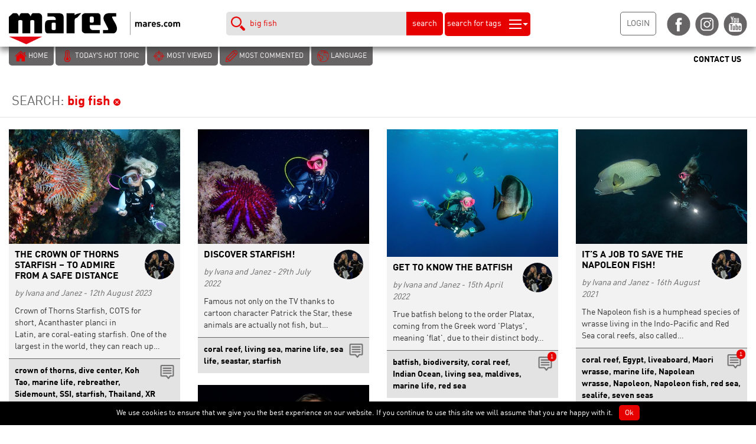

--- FILE ---
content_type: text/html; charset=UTF-8
request_url: https://blog.mares.com/?s=big%20fish
body_size: 19230
content:
<!DOCTYPE html>
<html lang="en-US" prefix="og: http://ogp.me/ns#">
	<head>
		<meta charset="UTF-8">
		<meta name="viewport" content="width=device-width, initial-scale=1">
		<link rel="profile" href="http://gmpg.org/xfn/11">
				
<!-- This site is optimized with the Yoast SEO plugin v3.3.4 - https://yoast.com/wordpress/plugins/seo/ -->
<title>You searched for big fish &bull; Mares - Scuba Diving Blog</title>
<meta name="robots" content="noindex,follow"/>
<link rel="canonical" href="https://blog.mares.com/search/big+fish" />
<link rel="next" href="https://blog.mares.com/search/big+fish/page/2" />
<meta property="og:locale" content="en_US" />
<meta property="og:type" content="object" />
<meta property="og:title" content="You searched for big fish &bull; Mares - Scuba Diving Blog" />
<meta property="og:url" content="https://blog.mares.com/search/big+fish" />
<meta property="og:site_name" content="Mares - Scuba Diving Blog" />
<meta name="twitter:card" content="summary" />
<meta name="twitter:title" content="You searched for big fish &bull; Mares - Scuba Diving Blog" />
<!-- / Yoast SEO plugin. -->

<link rel="alternate" type="application/rss+xml" title="Mares - Scuba Diving Blog &raquo; Search Results for &#8220;big fish&#8221; Feed" href="https://blog.mares.com/search/big+fish/feed/rss2/" />
		<script type="text/javascript">
			window._wpemojiSettings = {"baseUrl":"https:\/\/s.w.org\/images\/core\/emoji\/72x72\/","ext":".png","source":{"concatemoji":"https:\/\/blog.mares.com\/wp-includes\/js\/wp-emoji-release.min.js?ver=4.5.2"}};
			!function(a,b,c){function d(a){var c,d,e,f=b.createElement("canvas"),g=f.getContext&&f.getContext("2d"),h=String.fromCharCode;if(!g||!g.fillText)return!1;switch(g.textBaseline="top",g.font="600 32px Arial",a){case"flag":return g.fillText(h(55356,56806,55356,56826),0,0),f.toDataURL().length>3e3;case"diversity":return g.fillText(h(55356,57221),0,0),c=g.getImageData(16,16,1,1).data,d=c[0]+","+c[1]+","+c[2]+","+c[3],g.fillText(h(55356,57221,55356,57343),0,0),c=g.getImageData(16,16,1,1).data,e=c[0]+","+c[1]+","+c[2]+","+c[3],d!==e;case"simple":return g.fillText(h(55357,56835),0,0),0!==g.getImageData(16,16,1,1).data[0];case"unicode8":return g.fillText(h(55356,57135),0,0),0!==g.getImageData(16,16,1,1).data[0]}return!1}function e(a){var c=b.createElement("script");c.src=a,c.type="text/javascript",b.getElementsByTagName("head")[0].appendChild(c)}var f,g,h,i;for(i=Array("simple","flag","unicode8","diversity"),c.supports={everything:!0,everythingExceptFlag:!0},h=0;h<i.length;h++)c.supports[i[h]]=d(i[h]),c.supports.everything=c.supports.everything&&c.supports[i[h]],"flag"!==i[h]&&(c.supports.everythingExceptFlag=c.supports.everythingExceptFlag&&c.supports[i[h]]);c.supports.everythingExceptFlag=c.supports.everythingExceptFlag&&!c.supports.flag,c.DOMReady=!1,c.readyCallback=function(){c.DOMReady=!0},c.supports.everything||(g=function(){c.readyCallback()},b.addEventListener?(b.addEventListener("DOMContentLoaded",g,!1),a.addEventListener("load",g,!1)):(a.attachEvent("onload",g),b.attachEvent("onreadystatechange",function(){"complete"===b.readyState&&c.readyCallback()})),f=c.source||{},f.concatemoji?e(f.concatemoji):f.wpemoji&&f.twemoji&&(e(f.twemoji),e(f.wpemoji)))}(window,document,window._wpemojiSettings);
		</script>
		<style type="text/css">
img.wp-smiley,
img.emoji {
	display: inline !important;
	border: none !important;
	box-shadow: none !important;
	height: 1em !important;
	width: 1em !important;
	margin: 0 .07em !important;
	vertical-align: -0.1em !important;
	background: none !important;
	padding: 0 !important;
}
</style>
<link rel='stylesheet' id='contact-form-7-css'  href='https://blog.mares.com/wp-content/plugins/contact-form-7/includes/css/styles.css?ver=4.6' type='text/css' media='all' />
<link rel='stylesheet' id='cookie-notice-front-css'  href='https://blog.mares.com/wp-content/plugins/cookie-notice/css/front.css?ver=4.5.2' type='text/css' media='all' />
<link rel='stylesheet' id='google-language-translator-css'  href='https://blog.mares.com/wp-content/plugins/google-language-translator/css/style.css?ver=5.0.52' type='text/css' media='' />
<link rel='stylesheet' id='ssbaFont-css'  href='//fonts.googleapis.com/css?family=Indie+Flower&#038;ver=4.5.2' type='text/css' media='all' />
<link rel='stylesheet' id='wp-paginate-css'  href='https://blog.mares.com/wp-content/plugins/wp-paginate/wp-paginate.css?ver=1.3.1' type='text/css' media='screen' />
<script type='text/javascript' src='https://blog.mares.com/wp-includes/js/jquery/jquery.js?ver=1.12.3'></script>
<script type='text/javascript' src='https://blog.mares.com/wp-includes/js/jquery/jquery-migrate.min.js?ver=1.4.0'></script>
<script type='text/javascript'>
/* <![CDATA[ */
var cnArgs = {"ajaxurl":"https:\/\/blog.mares.com\/wp-admin\/admin-ajax.php","hideEffect":"fade","onScroll":"no","onScrollOffset":"100","cookieName":"cookie_notice_accepted","cookieValue":"TRUE","cookieTime":"2592000","cookiePath":"\/","cookieDomain":""};
/* ]]> */
</script>
<script type='text/javascript' src='https://blog.mares.com/wp-content/plugins/cookie-notice/js/front.js?ver=1.2.38'></script>
<script id='st_insights_js' type='text/javascript' src='https://ws.sharethis.com/button/st_insights.js?publisher=4d48b7c5-0ae3-43d4-bfbe-3ff8c17a8ae6&#038;product=simpleshare'></script>
<link rel='https://api.w.org/' href='https://blog.mares.com/wp-json/' />
<link rel="EditURI" type="application/rsd+xml" title="RSD" href="https://blog.mares.com/xmlrpc.php?rsd" />
<link rel="wlwmanifest" type="application/wlwmanifest+xml" href="https://blog.mares.com/wp-includes/wlwmanifest.xml" /> 
<meta name="generator" content="WordPress 4.5.2" />

		<script>
			(function(i,s,o,g,r,a,m){i['GoogleAnalyticsObject']=r;i[r]=i[r]||function(){
			(i[r].q=i[r].q||[]).push(arguments)},i[r].l=1*new Date();a=s.createElement(o),
			m=s.getElementsByTagName(o)[0];a.async=1;a.src=g;m.parentNode.insertBefore(a,m)
			})(window,document,'script','https://www.google-analytics.com/analytics.js','ga');
			ga('create', 'UA-67093725-2', 'auto');
			ga('set', 'anonymizeIp', true);
			ga('set', 'forceSSL', true);
			ga('send', 'pageview');
		</script>

	<style type="text/css">p.hello { font-size:12px; color:darkgray; }#google_language_translator, #flags { text-align:left; }#google_language_translator { clear:both; }#flags { width:165px; }#flags a { display:inline-block; margin-right:2px; }#google_language_translator a {display: none !important; }.goog-te-gadget {color:transparent !important;}.goog-te-gadget { font-size:0px !important; }.goog-branding { display:none; }.goog-tooltip {display: none !important;}.goog-tooltip:hover {display: none !important;}.goog-text-highlight {background-color: transparent !important; border: none !important; box-shadow: none !important;}#google_language_translator { display:none; }#google_language_translator select.goog-te-combo { color:#32373c; }.goog-te-banner-frame{visibility:hidden !important;}body { top:0px !important;}#glt-translate-trigger { left:20px; right:auto; }#glt-translate-trigger > span { color:#ffffff; }#glt-translate-trigger { background:#f89406; }.goog-te-gadget .goog-te-combo { width:100%; }</style><script>(function(d, s, id){
                 var js, fjs = d.getElementsByTagName(s)[0];
                 if (d.getElementById(id)) {return;}
                 js = d.createElement(s); js.id = id;
                 js.src = "//connect.facebook.net/en_US/sdk.js#xfbml=1&version=v2.6";
                 fjs.parentNode.insertBefore(js, fjs);
               }(document, 'script', 'facebook-jssdk'));</script><style type="text/css">	.ssba {
									
									
									
									
								}
								.ssba img
								{
									width: 40px !important;
									padding: 6px;
									border:  0;
									box-shadow: none !important;
									display: inline !important;
									vertical-align: middle;
								}
								.ssba, .ssba a
								{
									text-decoration:none;
									border:0;
									background: none;
									font-family: Indie Flower;
									font-size: 	20px;
									
									font-weight: bold;
								}
								</style>		<link rel="stylesheet" href="https://maxcdn.bootstrapcdn.com/bootstrap/3.3.6/css/bootstrap.min.css" integrity="sha384-1q8mTJOASx8j1Au+a5WDVnPi2lkFfwwEAa8hDDdjZlpLegxhjVME1fgjWPGmkzs7" crossorigin="anonymous">
		<link rel="stylesheet" href="https://blog.mares.com/wp-content/themes/mares2016/style.css?v=20190410_1" type="text/css" />
		<link rel='shortcut icon' type='image/x-icon' href='/favicon.ico' />
		<link href="https://blog.mares.com/wp-content/themes/mares2016/images/mobile_icons/57x57.jpg" rel="apple-touch-icon" />
		<link href="https://blog.mares.com/wp-content/themes/mares2016/images/mobile_icons/76x76.jpg" rel="apple-touch-icon" sizes="76x76" />
		<link href="https://blog.mares.com/wp-content/themes/mares2016/images/mobile_icons/120x120.jpg" rel="apple-touch-icon" sizes="120x120" />
		<link href="https://blog.mares.com/wp-content/themes/mares2016/images/mobile_icons/152x152.jpg" rel="apple-touch-icon" sizes="152x152" />
		<link href="https://blog.mares.com/wp-content/themes/mares2016/images/mobile_icons/180x180.jpg" rel="apple-touch-icon" sizes="180x180" />
		<link href="https://blog.mares.com/wp-content/themes/mares2016/images/mobile_icons/192x192.jpg" rel="icon" sizes="192x192" />
		<link href="https://blog.mares.com/wp-content/themes/mares2016/images/mobile_icons/128x128.jpg" rel="icon" sizes="128x128" />
		<!-- HTML5 shim and Respond.js for IE8 support of HTML5 elements and media queries -->
		<!-- WARNING: Respond.js doesn't work if you view the page via file:// -->
		<!--[if lt IE 9]>
		  <script src="https://oss.maxcdn.com/html5shiv/3.7.2/html5shiv.min.js"></script>
		  <script src="https://oss.maxcdn.com/respond/1.4.2/respond.min.js"></script>
		<![endif]-->
	</head>
	<body>
		<div id="header" class="col-lg-12 col-md-12 col-sm-12 col-xs-12">
				<div id="header_logo" class="col-lg-3 col-md-3 col-sm-3 col-xs-12">
					<img class="img-responsive" alt="Mares - Scuba Diving Blog" src="https://blog.mares.com/wp-content/uploads/2016/06/logo.png" id="logo" />
				</div>
				<div id="header_search" class="col-lg-6 col-md-6 col-sm-5 col-xs-12">
					<div id="box_tags">
						<div class="triangle_up"></div>
						<div id="box_tags_inside">
							<div class="col-lg-4 col-md-4 col-sm-4 col-xs-6"><a title="ocean" href="/?lang=&s=ocean">ocean</a></div><div class="col-lg-4 col-md-4 col-sm-4 col-xs-6"><a title="diving" href="/?lang=&s=diving">diving</a></div><div class="col-lg-4 col-md-4 col-sm-4 col-xs-6"><a title="underwater" href="/?lang=&s=underwater">underwater</a></div><div class="col-lg-4 col-md-4 col-sm-4 col-xs-6"><a title="Mares" href="/?lang=&s=Mares">Mares</a></div><div class="col-lg-4 col-md-4 col-sm-4 col-xs-6"><a title="conservation" href="/?lang=&s=conservation">conservation</a></div><div class="col-lg-4 col-md-4 col-sm-4 col-xs-6"><a title="research" href="/?lang=&s=research">research</a></div><div class="col-lg-4 col-md-4 col-sm-4 col-xs-6"><a title="photography" href="/?lang=&s=photography">photography</a></div><div class="col-lg-4 col-md-4 col-sm-4 col-xs-6"><a title="freediving" href="/?lang=&s=freediving">freediving</a></div><div class="col-lg-4 col-md-4 col-sm-4 col-xs-6"><a title="SSI" href="/?lang=&s=SSI">SSI</a></div><div class="col-lg-4 col-md-4 col-sm-4 col-xs-6"><a title="fish" href="/?lang=&s=fish">fish</a></div><div class="col-lg-4 col-md-4 col-sm-4 col-xs-6"><a title="XR" href="/?lang=&s=XR">XR</a></div><div class="col-lg-4 col-md-4 col-sm-4 col-xs-6"><a title="climate change" href="/?lang=&s=climate change">climate change</a></div>						</div>
					</div>
					<input type="text" value="big fish" onfocus="this.value=''" id="search_text" /><button id="btn_search">search</button> <button id="search_for_tags"><span class="hidden-sm hidden-xs">search for tags</span> <img alt="Search" src="https://blog.mares.com/wp-content/themes/mares2016/images/ico_search_tags.png" /></button>
				</div>
				<div id="header_login_social" class="col-lg-3 col-md-3 col-sm-4 col-xs-12">
					<a title="Login" href="https://blog.mares.com/cp"><button id="btn_login">LOGIN</button></a>
					<a target="_blank" href="https://www.facebook.com/MARESjustaddwater/" title="Facebook"><img class="social_ico" src="https://blog.mares.com/wp-content/themes/mares2016/images/ico_fb.png" /></a>
					<a target="_blank" href="https://www.instagram.com/maresjustaddwater/" title="Instagram"><img class="social_ico" src="https://blog.mares.com/wp-content/themes/mares2016/images/ico_ig.png" /></a>
					<a target="_blank" href="https://www.youtube.com/user/mares" title="Youtube"><img class="social_ico" src="https://blog.mares.com/wp-content/themes/mares2016/images/ico_yt.png" /></a>
				</div>
		</div>
		<div id="secondary_header" class="col-lg-12 col-md-12 col-sm-12 col-xs-12">
			<div id="secondary_header_buttons" class="col-xs-10">
				<a title="Home Page" href="https://blog.mares.com"><button><img alt="Home" src="https://blog.mares.com/wp-content/themes/mares2016/images/ico_home.png" /> <span class="hidden-xs">HOME</span></button></a>
				<a title="Today&amp;#8217;s Hot Topic" href="https://blog.mares.com/today-hot-topic"><button><img alt="Hot topic" src="https://blog.mares.com/wp-content/themes/mares2016/images/ico_hot_topic.png" /> <span class="hidden-xs">TODAY&#8217;S HOT TOPIC</span></button></a>
				<a title="Most viewed" href="https://blog.mares.com/most-viewed"><button><img alt="Most viewed" src="https://blog.mares.com/wp-content/themes/mares2016/images/ico_most_viewed.png" /> <span class="hidden-xs">MOST VIEWED</span></button></a>
				<a title="Most commented" href="https://blog.mares.com/most-commented"><button><img alt="Most commented" src="https://blog.mares.com/wp-content/themes/mares2016/images/ico_most_commented.png" /> <span class="hidden-xs">MOST COMMENTED</span></button></a>
				<button data-toggle="modal" data-target="#modalLanguage"><img src="https://blog.mares.com/wp-content/themes/mares2016/images/ico_language.png" /> <span class="hidden-xs">LANGUAGE</span></button>
			</div>
			<div id="secondary_header_buttons_right" class="col-xs-2">
								<a href="https://blog.mares.com/contact-us"><button><img alt="Contact Us" class="hidden-lg hidden-md hidden-sm" src="https://blog.mares.com/wp-content/themes/mares2016/images/ico_contact.png" /> <span class="hidden-xs">CONTACT US</span></button></a>
							</div>
		</div><div id="body">
	<div id="top_bar" class="col-lg-12 col-md-12 col-sm-12 col-xs-12">SEARCH: <b>big fish</b> <a title="Cancel search" href="https://blog.mares.com"><img alt="Cancel search" src="https://blog.mares.com/wp-content/themes/mares2016/images/ico_cancel.png" /></a></div>			<div id="content">
				<div class="col-lg-12 col-md-12 col-sm-12 col-xs-12 blog_item" data-order="0">
			<div class="img">
				<a title="The Crown of Thorns Starfish &ndash; To admire from a safe distance" href="https://blog.mares.com/crown-of-thorns-starfish-12843.html">
					<img width="550" height="367" src="https://blog.mares.com/wp-content/uploads/2023/04/Thailand-model-Ivana-OK-photo-by-Janez-Kranjc-10-copia_low-res-550x367.jpg" class="attachment-medium size-medium wp-post-image" alt="Thailand, model Ivana OK, photo by Janez Kranjc (10) copia_low res" />				</a>
			</div>
			<a href="https://blog.mares.com/author/ivana-and-janez" title="Ivana and Janez"><img src="https://blog.mares.com/wp-content/uploads/2017/10/ivana-i-janez-Medium-550x367-1-150x150.jpg" class="avatar" alt="Ivana and Janez" /></a>
			<h2><a title="The Crown of Thorns Starfish &ndash; To admire from a safe distance" href="https://blog.mares.com/crown-of-thorns-starfish-12843.html">The Crown of Thorns Starfish – To admire from a safe distance</a></h2>
			<div class="date"><em>by Ivana and Janez - 12th August 2023</em></div>
			<div class="description">Crown of Thorns Starfish, COTS for short, Acanthaster planci in Latin, are coral-eating starfish. One of the largest in the world, they can reach up&hellip;</div>
			<div class="tags">
				<a href="https://blog.mares.com/crown-of-thorns-starfish-12843.html#a_comments"><span class="badge no_comment pull-right">0</span><img class="ico" src="https://blog.mares.com/wp-content/themes/mares2016/images/ico_comment.png" alt="Comments"/></a>
				<a href="/?s=crown of thorns" title="crown of thorns">crown of thorns</a>, <a href="/?s=dive center" title="dive center">dive center</a>, <a href="/?s=Koh Tao" title="Koh Tao">Koh Tao</a>, <a href="/?s=marine life" title="marine life">marine life</a>, <a href="/?s=rebreather" title="rebreather">rebreather</a>, <a href="/?s=Sidemount" title="Sidemount">Sidemount</a>, <a href="/?s=SSI" title="SSI">SSI</a>, <a href="/?s=starfish" title="starfish">starfish</a>, <a href="/?s=Thailand" title="Thailand">Thailand</a>, <a href="/?s=XR" title="XR">XR</a>			</div>
		</div>
				<div class="col-lg-12 col-md-12 col-sm-12 col-xs-12 blog_item" data-order="1">
			<div class="img">
				<a title="Discover Starfish!" href="https://blog.mares.com/starfish-12147.html">
					<img width="550" height="367" src="https://blog.mares.com/wp-content/uploads/2022/07/Starfish_blog-550x367-550x367.jpg" class="attachment-medium size-medium wp-post-image" alt="Starfish_blog-550x367" />				</a>
			</div>
			<a href="https://blog.mares.com/author/ivana-and-janez" title="Ivana and Janez"><img src="https://blog.mares.com/wp-content/uploads/2017/10/ivana-i-janez-Medium-550x367-1-150x150.jpg" class="avatar" alt="Ivana and Janez" /></a>
			<h2><a title="Discover Starfish!" href="https://blog.mares.com/starfish-12147.html">Discover Starfish!</a></h2>
			<div class="date"><em>by Ivana and Janez - 29th July 2022</em></div>
			<div class="description">Famous not only on the TV thanks to cartoon character Patrick the Star, these animals are actually not fish, but&hellip;</div>
			<div class="tags">
				<a href="https://blog.mares.com/starfish-12147.html#a_comments"><span class="badge no_comment pull-right">0</span><img class="ico" src="https://blog.mares.com/wp-content/themes/mares2016/images/ico_comment.png" alt="Comments"/></a>
				<a href="/?s=coral reef" title="coral reef">coral reef</a>, <a href="/?s=living sea" title="living sea">living sea</a>, <a href="/?s=marine life" title="marine life">marine life</a>, <a href="/?s=sea life" title="sea life">sea life</a>, <a href="/?s=seastar" title="seastar">seastar</a>, <a href="/?s=starfish" title="starfish">starfish</a>			</div>
		</div>
				<div class="col-lg-12 col-md-12 col-sm-12 col-xs-12 blog_item" data-order="2">
			<div class="img">
				<a title="Get to know the Batfish" href="https://blog.mares.com/get-know-batfish-11858.html">
					<img width="550" height="409" src="https://blog.mares.com/wp-content/uploads/2022/03/01Photo-by-JAnez-Kranjc-550x409.jpg" class="attachment-medium size-medium wp-post-image" alt="01Photo by JAnez Kranjc" />				</a>
			</div>
			<a href="https://blog.mares.com/author/ivana-and-janez" title="Ivana and Janez"><img src="https://blog.mares.com/wp-content/uploads/2017/10/ivana-i-janez-Medium-550x367-1-150x150.jpg" class="avatar" alt="Ivana and Janez" /></a>
			<h2><a title="Get to know the Batfish" href="https://blog.mares.com/get-know-batfish-11858.html">Get to know the Batfish</a></h2>
			<div class="date"><em>by Ivana and Janez - 15th April 2022</em></div>
			<div class="description">True batfish belong to the order Platax, coming from the Greek word 'Platys', meaning 'flat', due to their distinct body&hellip;</div>
			<div class="tags">
				<a href="https://blog.mares.com/get-know-batfish-11858.html#a_comments"><span class="badge  pull-right">1</span><img class="ico" src="https://blog.mares.com/wp-content/themes/mares2016/images/ico_comment.png" alt="Comments"/></a>
				<a href="/?s=batfish" title="batfish">batfish</a>, <a href="/?s=biodiversity" title="biodiversity">biodiversity</a>, <a href="/?s=coral reef" title="coral reef">coral reef</a>, <a href="/?s=Indian Ocean" title="Indian Ocean">Indian Ocean</a>, <a href="/?s=living sea" title="living sea">living sea</a>, <a href="/?s=maldives" title="maldives">maldives</a>, <a href="/?s=marine life" title="marine life">marine life</a>, <a href="/?s=red sea" title="red sea">red sea</a>			</div>
		</div>
				<div class="col-lg-12 col-md-12 col-sm-12 col-xs-12 blog_item" data-order="3">
			<div class="img">
				<a title="It&rsquo;s a job to save the Napoleon fish!" href="https://blog.mares.com/job-save-napoleon-fish-11205.html">
					<img width="550" height="367" src="https://blog.mares.com/wp-content/uploads/2021/07/01Photo-by-Jonas-Heeb-550x367.jpg" class="attachment-medium size-medium wp-post-image" alt="01Photo by Jonas Heeb" />				</a>
			</div>
			<a href="https://blog.mares.com/author/ivana-and-janez" title="Ivana and Janez"><img src="https://blog.mares.com/wp-content/uploads/2017/10/ivana-i-janez-Medium-550x367-1-150x150.jpg" class="avatar" alt="Ivana and Janez" /></a>
			<h2><a title="It&rsquo;s a job to save the Napoleon fish!" href="https://blog.mares.com/job-save-napoleon-fish-11205.html">It’s a job to save the Napoleon fish!</a></h2>
			<div class="date"><em>by Ivana and Janez - 16th August 2021</em></div>
			<div class="description">The Napoleon fish is a humphead species of wrasse living in the Indo-Pacific and Red Sea coral reefs, also called&hellip;</div>
			<div class="tags">
				<a href="https://blog.mares.com/job-save-napoleon-fish-11205.html#a_comments"><span class="badge  pull-right">1</span><img class="ico" src="https://blog.mares.com/wp-content/themes/mares2016/images/ico_comment.png" alt="Comments"/></a>
				<a href="/?s=coral reef" title="coral reef">coral reef</a>, <a href="/?s=Egypt" title="Egypt">Egypt</a>, <a href="/?s=liveaboard" title="liveaboard">liveaboard</a>, <a href="/?s=Maori wrasse" title="Maori wrasse">Maori wrasse</a>, <a href="/?s=marine life" title="marine life">marine life</a>, <a href="/?s=Napolean wrasse" title="Napolean wrasse">Napolean wrasse</a>, <a href="/?s=Napoleon" title="Napoleon">Napoleon</a>, <a href="/?s=Napoleon fish" title="Napoleon fish">Napoleon fish</a>, <a href="/?s=red sea" title="red sea">red sea</a>, <a href="/?s=sealife" title="sealife">sealife</a>, <a href="/?s=seven seas" title="seven seas">seven seas</a>			</div>
		</div>
				<div class="col-lg-12 col-md-12 col-sm-12 col-xs-12 blog_item" data-order="4">
			<div class="img">
				<a title="Jackfish" href="https://blog.mares.com/jackfish-9149.html">
					<img width="550" height="319" src="https://blog.mares.com/wp-content/uploads/2019/08/1Photo-by-Janez-Kranjc-Large-550x319.jpg" class="attachment-medium size-medium wp-post-image" alt="1Photo by Janez Kranjc (Large)" />				</a>
			</div>
			<a href="https://blog.mares.com/author/ivana-and-janez" title="Ivana and Janez"><img src="https://blog.mares.com/wp-content/uploads/2017/10/ivana-i-janez-Medium-550x367-1-150x150.jpg" class="avatar" alt="Ivana and Janez" /></a>
			<h2><a title="Jackfish" href="https://blog.mares.com/jackfish-9149.html">Jackfish</a></h2>
			<div class="date"><em>by Ivana and Janez - 17th September 2019</em></div>
			<div class="description">Why so blue, Jack? Jackfish, also known as Bluefin trevally or blue jack, are one of the most common fish&hellip;</div>
			<div class="tags">
				<a href="https://blog.mares.com/jackfish-9149.html#a_comments"><span class="badge no_comment pull-right">0</span><img class="ico" src="https://blog.mares.com/wp-content/themes/mares2016/images/ico_comment.png" alt="Comments"/></a>
				<a href="/?s=Indian Ocean" title="Indian Ocean">Indian Ocean</a>, <a href="/?s=Jackfish" title="Jackfish">Jackfish</a>, <a href="/?s=maldives" title="maldives">maldives</a>, <a href="/?s=marine life" title="marine life">marine life</a>, <a href="/?s=ocean" title="ocean">ocean</a>, <a href="/?s=Reethi Faru" title="Reethi Faru">Reethi Faru</a>, <a href="/?s=sea explorer" title="sea explorer">sea explorer</a>			</div>
		</div>
				<div class="col-lg-12 col-md-12 col-sm-12 col-xs-12 blog_item" data-order="5">
			<div class="img">
				<a title="Blowfish, balloonfish, pufferfish, puffers, blowies, toadfish&hellip;so which one is it?" href="https://blog.mares.com/blowfish-balloonfish-pufferfish-puffers-blowies-toadfishso-one-7398.html">
					<img width="550" height="476" src="https://blog.mares.com/wp-content/uploads/2018/07/55-Selfie-Ivana-OK-Large-550x476.jpg" class="attachment-medium size-medium wp-post-image" alt="55 Selfie Ivana OK (Large)" />				</a>
			</div>
			<a href="https://blog.mares.com/author/ivana-and-janez" title="Ivana and Janez"><img src="https://blog.mares.com/wp-content/uploads/2017/10/ivana-i-janez-Medium-550x367-1-150x150.jpg" class="avatar" alt="Ivana and Janez" /></a>
			<h2><a title="Blowfish, balloonfish, pufferfish, puffers, blowies, toadfish&hellip;so which one is it?" href="https://blog.mares.com/blowfish-balloonfish-pufferfish-puffers-blowies-toadfishso-one-7398.html">Blowfish, balloonfish, pufferfish, puffers, blowies, toadfish…so which one is it?</a></h2>
			<div class="date"><em>by Ivana and Janez - 15th August 2018</em></div>
			<div class="description">The name of a fish order - Tetraodontiformes - does not sound familiar to many, but when we look into&hellip;</div>
			<div class="tags">
				<a href="https://blog.mares.com/blowfish-balloonfish-pufferfish-puffers-blowies-toadfishso-one-7398.html#a_comments"><span class="badge no_comment pull-right">0</span><img class="ico" src="https://blog.mares.com/wp-content/themes/mares2016/images/ico_comment.png" alt="Comments"/></a>
				<a href="/?s=boxfish" title="boxfish">boxfish</a>, <a href="/?s=filefish" title="filefish">filefish</a>, <a href="/?s=Juno mask" title="Juno mask">Juno mask</a>, <a href="/?s=marine life" title="marine life">marine life</a>, <a href="/?s=night dive" title="night dive">night dive</a>, <a href="/?s=Nikon" title="Nikon">Nikon</a>, <a href="/?s=puffer fish" title="puffer fish">puffer fish</a>, <a href="/?s=pufferfish" title="pufferfish">pufferfish</a>, <a href="/?s=red sea" title="red sea">red sea</a>, <a href="/?s=sea" title="sea">sea</a>, <a href="/?s=sealife" title="sealife">sealife</a>, <a href="/?s=Subal" title="Subal">Subal</a>, <a href="/?s=sunfish" title="sunfish">sunfish</a>, <a href="/?s=triggerfish" title="triggerfish">triggerfish</a>, <a href="/?s=Underwater Photography" title="Underwater Photography">Underwater Photography</a>, <a href="/?s=X-Stream fins" title="X-Stream fins">X-Stream fins</a>			</div>
		</div>
				<div class="col-lg-12 col-md-12 col-sm-12 col-xs-12 blog_item" data-order="6">
			<div class="img">
				<a title="So which one is it? A stonefish or a scorpionfish?" href="https://blog.mares.com/one-stonefish-scorpionfish-7334.html">
					<img width="550" height="364" src="https://blog.mares.com/wp-content/uploads/2018/07/Scorpion-fish-photo-by-Ivana-OK-Large-550x364.jpg" class="attachment-medium size-medium wp-post-image" alt="Scorpion fish-photo by Ivana OK (Large)" />				</a>
			</div>
			<a href="https://blog.mares.com/author/ivana-and-janez" title="Ivana and Janez"><img src="https://blog.mares.com/wp-content/uploads/2017/10/ivana-i-janez-Medium-550x367-1-150x150.jpg" class="avatar" alt="Ivana and Janez" /></a>
			<h2><a title="So which one is it? A stonefish or a scorpionfish?" href="https://blog.mares.com/one-stonefish-scorpionfish-7334.html">So which one is it? A stonefish or a scorpionfish?</a></h2>
			<div class="date"><em>by Ivana and Janez - 24th July 2018</em></div>
			<div class="description">I often get confused between stonefish and scorpionfish and need to remind myself what the differences between them are. Both&hellip;</div>
			<div class="tags">
				<a href="https://blog.mares.com/one-stonefish-scorpionfish-7334.html#a_comments"><span class="badge  pull-right">2</span><img class="ico" src="https://blog.mares.com/wp-content/themes/mares2016/images/ico_comment.png" alt="Comments"/></a>
				<a href="/?s=Bolt" title="Bolt">Bolt</a>, <a href="/?s=canister light" title="canister light">canister light</a>, <a href="/?s=DCTV" title="DCTV">DCTV</a>, <a href="/?s=fish" title="fish">fish</a>, <a href="/?s=flexa" title="flexa">flexa</a>, <a href="/?s=marine life" title="marine life">marine life</a>, <a href="/?s=Nikon" title="Nikon">Nikon</a>, <a href="/?s=poisonfish" title="poisonfish">poisonfish</a>, <a href="/?s=scorpionfish" title="scorpionfish">scorpionfish</a>, <a href="/?s=sea" title="sea">sea</a>, <a href="/?s=sea life" title="sea life">sea life</a>, <a href="/?s=stonefish" title="stonefish">stonefish</a>, <a href="/?s=Subal" title="Subal">Subal</a>, <a href="/?s=X-vision" title="X-vision">X-vision</a>			</div>
		</div>
				<div class="col-lg-12 col-md-12 col-sm-12 col-xs-12 blog_item" data-order="7">
			<div class="img">
				<a title="The &amp;#8220;Biggest&amp;#8221; Little Photo Workshop in the Diving Industry" href="https://blog.mares.com/biggest-little-photo-workshop-diving-industry-5683.html">
					<img width="550" height="367" src="https://blog.mares.com/wp-content/uploads/2017/09/gallery3-550x367.jpg" class="attachment-medium size-medium wp-post-image" alt="gallery3" />				</a>
			</div>
			<a href="https://blog.mares.com/author/brad" title="b_rad"><img src="https://blog.mares.com/wp-content/uploads/2016/06/IMG_2592-150x150.jpg" class="avatar" alt="b_rad" /></a>
			<h2><a title="The &amp;#8220;Biggest&amp;#8221; Little Photo Workshop in the Diving Industry" href="https://blog.mares.com/biggest-little-photo-workshop-diving-industry-5683.html">The &#8220;Biggest&#8221; Little Photo Workshop in the Diving Industry</a></h2>
			<div class="date"><em>by b_rad - 6th September 2017</em></div>
			<div class="description">The biggest in prizes that is. This summer some photographers are going to win almost $10,000 in Mares gear along&hellip;</div>
			<div class="tags">
				<a href="https://blog.mares.com/biggest-little-photo-workshop-diving-industry-5683.html#a_comments"><span class="badge  pull-right">1</span><img class="ico" src="https://blog.mares.com/wp-content/themes/mares2016/images/ico_comment.png" alt="Comments"/></a>
				<a href="/?s=conservation" title="conservation">conservation</a>, <a href="/?s=diving" title="diving">diving</a>, <a href="/?s=education" title="education">education</a>, <a href="/?s=lessons" title="lessons">lessons</a>, <a href="/?s=Mares" title="Mares">Mares</a>, <a href="/?s=micronesia" title="micronesia">micronesia</a>, <a href="/?s=ocean" title="ocean">ocean</a>, <a href="/?s=photo" title="photo">photo</a>, <a href="/?s=photography" title="photography">photography</a>, <a href="/?s=training" title="training">training</a>, <a href="/?s=underwater" title="underwater">underwater</a>, <a href="/?s=uw photography" title="uw photography">uw photography</a>, <a href="/?s=workshop" title="workshop">workshop</a>, <a href="/?s=yap" title="yap">yap</a>			</div>
		</div>
				<div class="col-lg-12 col-md-12 col-sm-12 col-xs-12 blog_item" data-order="8">
			<div class="img">
				<a title="The Myth of the Jellyfish" href="https://blog.mares.com/myth_of_the_jellyfish-5566.html">
					<img width="550" height="383" src="https://blog.mares.com/wp-content/uploads/2017/08/1-Large-550x383.png" class="attachment-medium size-medium wp-post-image" alt="1 (Large)" />				</a>
			</div>
			<a href="https://blog.mares.com/author/mares" title="Mares"><img src="https://blog.mares.com/wp-content/uploads/2016/06/Mares_blog-2-150x150.jpg" class="avatar" alt="Mares" /></a>
			<h2><a title="The Myth of the Jellyfish" href="https://blog.mares.com/myth_of_the_jellyfish-5566.html">The Myth of the Jellyfish</a></h2>
			<div class="date"><em>by Mares - 1st September 2017</em></div>
			<div class="description">When I asked my child what jellyfish were, she said they are half fish, half jelly… Well nothing could be&hellip;</div>
			<div class="tags">
				<a href="https://blog.mares.com/myth_of_the_jellyfish-5566.html#a_comments"><span class="badge no_comment pull-right">0</span><img class="ico" src="https://blog.mares.com/wp-content/themes/mares2016/images/ico_comment.png" alt="Comments"/></a>
				<a href="/?s=Bogna Griffin" title="Bogna Griffin">Bogna Griffin</a>, <a href="/?s=Essence mask" title="Essence mask">Essence mask</a>, <a href="/?s=Ivana Orlovic Kranjc" title="Ivana Orlovic Kranjc">Ivana Orlovic Kranjc</a>, <a href="/?s=Janez Kranjc" title="Janez Kranjc">Janez Kranjc</a>, <a href="/?s=jellyfish" title="jellyfish">jellyfish</a>			</div>
		</div>
				<div class="col-lg-12 col-md-12 col-sm-12 col-xs-12 blog_item" data-order="9">
			<div class="img">
				<a title="Haliphron atlanticus: Deep-sea octopus feeds on jellyfish" href="https://blog.mares.com/haliphron-atlanticus-deep-sea-octopus-feeds-on-jellyfish-4033.html">
					<img width="550" height="355" src="https://blog.mares.com/wp-content/uploads/2017/03/2017_03_29_Tiefseeoktopus_Haliphron_01-550x355.jpg" class="attachment-medium size-medium wp-post-image" alt="2017_03_29_Tiefseeoktopus_Haliphron_01" />				</a>
			</div>
			<a href="https://blog.mares.com/author/herbert" title="Herbert"><img src="https://blog.mares.com/wp-content/uploads/2016/06/Herbert-150x150.jpg" class="avatar" alt="Herbert" /></a>
			<h2><a title="Haliphron atlanticus: Deep-sea octopus feeds on jellyfish" href="https://blog.mares.com/haliphron-atlanticus-deep-sea-octopus-feeds-on-jellyfish-4033.html">Haliphron atlanticus: Deep-sea octopus feeds on jellyfish</a></h2>
			<div class="date"><em>by Herbert - 30th March 2017</em></div>
			<div class="description">Octopus then uses tentacles of jellyfish to defend itself The open ocean is the largest habitat on Earth. Within this&hellip;</div>
			<div class="tags">
				<a href="https://blog.mares.com/haliphron-atlanticus-deep-sea-octopus-feeds-on-jellyfish-4033.html#a_comments"><span class="badge no_comment pull-right">0</span><img class="ico" src="https://blog.mares.com/wp-content/themes/mares2016/images/ico_comment.png" alt="Comments"/></a>
				<a href="/?s=ocean" title="ocean">ocean</a>, <a href="/?s=research" title="research">research</a>			</div>
		</div>
				<div class="col-lg-12 col-md-12 col-sm-12 col-xs-12 blog_item" data-order="10">
			<div class="img">
				<a title="Love in the moonlight: The bumphead parrotfish mass aggregation at Palau&amp;#8217;s Rock Islands" href="https://blog.mares.com/love-in-the-moonlight-the-bumphead-parrotfish-mass-aggregation-at-palaus-rock-islands-1144.html">
					<img width="550" height="386" src="https://blog.mares.com/wp-content/uploads/2016/01/1-5-550x386.jpg" class="attachment-medium size-medium wp-post-image" alt="1" />				</a>
			</div>
			<a href="https://blog.mares.com/author/mares" title="Mares"><img src="https://blog.mares.com/wp-content/uploads/2016/06/Mares_blog-2-150x150.jpg" class="avatar" alt="Mares" /></a>
			<h2><a title="Love in the moonlight: The bumphead parrotfish mass aggregation at Palau&amp;#8217;s Rock Islands" href="https://blog.mares.com/love-in-the-moonlight-the-bumphead-parrotfish-mass-aggregation-at-palaus-rock-islands-1144.html">Love in the moonlight: The bumphead parrotfish mass aggregation at Palau&#8217;s Rock Islands</a></h2>
			<div class="date"><em>by Mares - 15th January 2016</em></div>
			<div class="description">The green humphead parrotfish (Bolbometopon muricatum) is one of the diver's favourite fishes. A school of more than 50 of&hellip;</div>
			<div class="tags">
				<a href="https://blog.mares.com/love-in-the-moonlight-the-bumphead-parrotfish-mass-aggregation-at-palaus-rock-islands-1144.html#a_comments"><span class="badge no_comment pull-right">0</span><img class="ico" src="https://blog.mares.com/wp-content/themes/mares2016/images/ico_comment.png" alt="Comments"/></a>
				<a href="/?s=diving" title="diving">diving</a>, <a href="/?s=Palau" title="Palau">Palau</a>, <a href="/?s=parrotfish" title="parrotfish">parrotfish</a>			</div>
		</div>
				<div class="col-lg-12 col-md-12 col-sm-12 col-xs-12 blog_item" data-order="11">
			<div class="img">
				<a title="Biology: Sunfish" href="https://blog.mares.com/biology-sunfish-882.html">
					<img width="550" height="449" src="https://blog.mares.com/wp-content/uploads/2016/06/2015_08_31_Mondfische_c_Per-Ola_Norman-550x449.jpg" class="attachment-medium size-medium wp-post-image" alt="2015_08_31_Mondfische_c_Per-Ola_Norman" />				</a>
			</div>
			<a href="https://blog.mares.com/author/herbert" title="Herbert"><img src="https://blog.mares.com/wp-content/uploads/2016/06/Herbert-150x150.jpg" class="avatar" alt="Herbert" /></a>
			<h2><a title="Biology: Sunfish" href="https://blog.mares.com/biology-sunfish-882.html">Biology: Sunfish</a></h2>
			<div class="date"><em>by Herbert - 1st September 2015</em></div>
			<div class="description">Floating "Millstones" In The Ocean? At first glance, these curious-looking fish look like gigantic fish heads without a body. They&hellip;</div>
			<div class="tags">
				<a href="https://blog.mares.com/biology-sunfish-882.html#a_comments"><span class="badge  pull-right">1</span><img class="ico" src="https://blog.mares.com/wp-content/themes/mares2016/images/ico_comment.png" alt="Comments"/></a>
				<a href="/?s=biology" title="biology">biology</a>, <a href="/?s=fish" title="fish">fish</a>, <a href="/?s=ocean" title="ocean">ocean</a>, <a href="/?s=sunfish" title="sunfish">sunfish</a>			</div>
		</div>
				<div class="col-lg-12 col-md-12 col-sm-12 col-xs-12 blog_item" data-order="12">
			<div class="img">
				<a title="Diving in the Pacific: 7 Idyllic Islands for Scuba Divers" href="https://blog.mares.com/diving-in-the-pacific-13504.html">
					<img width="550" height="309" src="https://blog.mares.com/wp-content/uploads/2023/12/French-Polynesia_Foto-di-Robert-Edward-Bradley-su-Unsplash-550x309.jpg" class="attachment-medium size-medium wp-post-image" alt="French Polynesia_Foto di Robert Edward Bradley su Unsplash" />				</a>
			</div>
			<a href="https://blog.mares.com/author/kathryn" title="Kathryn"><img src="https://blog.mares.com/wp-content/uploads/2022/05/SSI-Grey-Logo-150x150.jpg" class="avatar" alt="Kathryn" /></a>
			<h2><a title="Diving in the Pacific: 7 Idyllic Islands for Scuba Divers" href="https://blog.mares.com/diving-in-the-pacific-13504.html">Diving in the Pacific: 7 Idyllic Islands for Scuba Divers</a></h2>
			<div class="date"><em>by Kathryn - 27th March 2024</em></div>
			<div class="description">Diving in the Pacific Islands is a bucket list vacation for many scuba divers and unsurprisingly so. Idyllic islands surrounded&hellip;</div>
			<div class="tags">
				<a href="https://blog.mares.com/diving-in-the-pacific-13504.html#a_comments"><span class="badge no_comment pull-right">0</span><img class="ico" src="https://blog.mares.com/wp-content/themes/mares2016/images/ico_comment.png" alt="Comments"/></a>
				<a href="/?s=coral" title="coral">coral</a>, <a href="/?s=diving" title="diving">diving</a>, <a href="/?s=Fiji" title="Fiji">Fiji</a>, <a href="/?s=french polynesia" title="french polynesia">french polynesia</a>, <a href="/?s=holiday" title="holiday">holiday</a>, <a href="/?s=islands" title="islands">islands</a>, <a href="/?s=Lord Howe Island" title="Lord Howe Island">Lord Howe Island</a>, <a href="/?s=Marshall Islands" title="Marshall Islands">Marshall Islands</a>, <a href="/?s=Pacific" title="Pacific">Pacific</a>, <a href="/?s=Poor Knights Islands" title="Poor Knights Islands">Poor Knights Islands</a>, <a href="/?s=scuba" title="scuba">scuba</a>, <a href="/?s=Solomon Islands" title="Solomon Islands">Solomon Islands</a>, <a href="/?s=vacation" title="vacation">vacation</a>, <a href="/?s=Vanuatu" title="Vanuatu">Vanuatu</a>, <a href="/?s=wreck" title="wreck">wreck</a>			</div>
		</div>
				<div class="col-lg-12 col-md-12 col-sm-12 col-xs-12 blog_item" data-order="13">
			<div class="img">
				<a title="Night diving in the jungle of Colombia" href="https://blog.mares.com/night-diving-colombia-12709.html">
					<img width="550" height="367" src="https://blog.mares.com/wp-content/uploads/2023/02/HB_L2179-550x367.jpg" class="attachment-medium size-medium wp-post-image" alt="HB_L2179" />				</a>
			</div>
			<a href="https://blog.mares.com/author/mares" title="Mares"><img src="https://blog.mares.com/wp-content/uploads/2016/06/Mares_blog-2-150x150.jpg" class="avatar" alt="Mares" /></a>
			<h2><a title="Night diving in the jungle of Colombia" href="https://blog.mares.com/night-diving-colombia-12709.html">Night diving in the jungle of Colombia</a></h2>
			<div class="date"><em>by Mares - 17th February 2023</em></div>
			<div class="description">During the JBL research expedition to Colombia in November 2022 to learn more about the habitats and habits of aquarium&hellip;</div>
			<div class="tags">
				<a href="https://blog.mares.com/night-diving-colombia-12709.html#a_comments"><span class="badge no_comment pull-right">0</span><img class="ico" src="https://blog.mares.com/wp-content/themes/mares2016/images/ico_comment.png" alt="Comments"/></a>
				<a href="/?s=Colombia" title="Colombia">Colombia</a>, <a href="/?s=expedition" title="expedition">expedition</a>, <a href="/?s=Heiko Blessin" title="Heiko Blessin">Heiko Blessin</a>, <a href="/?s=jungle" title="jungle">jungle</a>, <a href="/?s=night" title="night">night</a>, <a href="/?s=night dive" title="night dive">night dive</a>, <a href="/?s=research" title="research">research</a>			</div>
		</div>
				<div class="col-lg-12 col-md-12 col-sm-12 col-xs-12 blog_item" data-order="14">
			<div class="img">
				<a title="Hammerhead Sharks" href="https://blog.mares.com/hammerhead-sharks-11255.html">
					<img width="550" height="367" src="https://blog.mares.com/wp-content/uploads/2021/08/05-Photo-by-Jonas-Heeb-550x367.jpg" class="attachment-medium size-medium wp-post-image" alt="05 Photo by Jonas Heeb" />				</a>
			</div>
			<a href="https://blog.mares.com/author/ivana-and-janez" title="Ivana and Janez"><img src="https://blog.mares.com/wp-content/uploads/2017/10/ivana-i-janez-Medium-550x367-1-150x150.jpg" class="avatar" alt="Ivana and Janez" /></a>
			<h2><a title="Hammerhead Sharks" href="https://blog.mares.com/hammerhead-sharks-11255.html">Hammerhead Sharks</a></h2>
			<div class="date"><em>by Ivana and Janez - 13th September 2021</em></div>
			<div class="description">Sharks have a bad reputation and are the most feared marine species, even though attacks on humans are rare, with&hellip;</div>
			<div class="tags">
				<a href="https://blog.mares.com/hammerhead-sharks-11255.html#a_comments"><span class="badge no_comment pull-right">0</span><img class="ico" src="https://blog.mares.com/wp-content/themes/mares2016/images/ico_comment.png" alt="Comments"/></a>
				<a href="/?s=Egypt" title="Egypt">Egypt</a>, <a href="/?s=hammerhead" title="hammerhead">hammerhead</a>, <a href="/?s=liveaboard" title="liveaboard">liveaboard</a>, <a href="/?s=marine life" title="marine life">marine life</a>, <a href="/?s=photo shoot" title="photo shoot">photo shoot</a>, <a href="/?s=red sea" title="red sea">red sea</a>, <a href="/?s=shark" title="shark">shark</a>			</div>
		</div>
				<div class="col-lg-12 col-md-12 col-sm-12 col-xs-12 blog_item" data-order="15">
			<div class="img">
				<a title="Groupers &amp;#8211; The gentle giants of the oceans" href="https://blog.mares.com/groupers-gentle-giants-oceans-9483.html">
					<img width="550" height="367" src="https://blog.mares.com/wp-content/uploads/2019/11/Photo-by-Janez-Kranjc-model-Ivana-OK-1_1280x853-550x367.jpg" class="attachment-medium size-medium wp-post-image" alt="Photo by Janez Kranjc, model Ivana OK (1)_1280x853" />				</a>
			</div>
			<a href="https://blog.mares.com/author/ivana-and-janez" title="Ivana and Janez"><img src="https://blog.mares.com/wp-content/uploads/2017/10/ivana-i-janez-Medium-550x367-1-150x150.jpg" class="avatar" alt="Ivana and Janez" /></a>
			<h2><a title="Groupers &amp;#8211; The gentle giants of the oceans" href="https://blog.mares.com/groupers-gentle-giants-oceans-9483.html">Groupers &#8211; The gentle giants of the oceans</a></h2>
			<div class="date"><em>by Ivana and Janez - 26th November 2019</em></div>
			<div class="description">Groupers belong to the Serranidae family, which they share with Sea basses, living in the warmer waters of most oceans.&hellip;</div>
			<div class="tags">
				<a href="https://blog.mares.com/groupers-gentle-giants-oceans-9483.html#a_comments"><span class="badge no_comment pull-right">0</span><img class="ico" src="https://blog.mares.com/wp-content/themes/mares2016/images/ico_comment.png" alt="Comments"/></a>
				<a href="/?s=Aegean Sea" title="Aegean Sea">Aegean Sea</a>, <a href="/?s=Antalya" title="Antalya">Antalya</a>, <a href="/?s=encounters" title="encounters">encounters</a>, <a href="/?s=fish" title="fish">fish</a>, <a href="/?s=grouper" title="grouper">grouper</a>, <a href="/?s=Kas" title="Kas">Kas</a>, <a href="/?s=marine life" title="marine life">marine life</a>, <a href="/?s=Turkey" title="Turkey">Turkey</a>			</div>
		</div>
				<div class="col-lg-12 col-md-12 col-sm-12 col-xs-12 blog_item" data-order="16">
			<div class="img">
				<a title="The most beautiful dive site" href="https://blog.mares.com/beautiful-dive-site-9130.html">
					<img width="440" height="550" src="https://blog.mares.com/wp-content/uploads/2019/08/1F8F2AB9-B1C6-4D12-A9B1-2379DF04987F-440x550.jpeg" class="attachment-medium size-medium wp-post-image" alt="DCIM100GOPROGOPR3288.JPG Processed with VSCO with p5 preset" />				</a>
			</div>
			<a href="https://blog.mares.com/author/semra" title="Semra"><img src="https://blog.mares.com/wp-content/uploads/2018/10/Semra-150x150.jpg" class="avatar" alt="Semra" /></a>
			<h2><a title="The most beautiful dive site" href="https://blog.mares.com/beautiful-dive-site-9130.html">The most beautiful dive site</a></h2>
			<div class="date"><em>by Semra - 20th August 2019</em></div>
			<div class="description">Hello everybody and welcome to my new blog! In my last blog, I spoke about Frequently Asked Questions . Check&hellip;</div>
			<div class="tags">
				<a href="https://blog.mares.com/beautiful-dive-site-9130.html#a_comments"><span class="badge no_comment pull-right">0</span><img class="ico" src="https://blog.mares.com/wp-content/themes/mares2016/images/ico_comment.png" alt="Comments"/></a>
				<a href="/?s=diveside" title="diveside">diveside</a>, <a href="/?s=diving" title="diving">diving</a>, <a href="/?s=Egypt" title="Egypt">Egypt</a>, <a href="/?s=fish" title="fish">fish</a>, <a href="/?s=graphy" title="graphy">graphy</a>, <a href="/?s=ocean" title="ocean">ocean</a>, <a href="/?s=photo" title="photo">photo</a>, <a href="/?s=redsea" title="redsea">redsea</a>, <a href="/?s=scubadiving" title="scubadiving">scubadiving</a>, <a href="/?s=SSI" title="SSI">SSI</a>, <a href="/?s=underwater" title="underwater">underwater</a>			</div>
		</div>
				<div class="col-lg-12 col-md-12 col-sm-12 col-xs-12 blog_item" data-order="17">
			<div class="img">
				<a title="The Privilege of Diving" href="https://blog.mares.com/the-privilege-of-diving-2307.html">
					<img width="550" height="550" src="https://blog.mares.com/wp-content/uploads/2016/08/pet_amphibico001sm-550x550.jpg" class="attachment-medium size-medium wp-post-image" alt="DCIM100GOPRO" />				</a>
			</div>
			<a href="https://blog.mares.com/author/peter" title="Peter"><img src="https://blog.mares.com/wp-content/uploads/2016/07/pet_chris01c-150x150.jpg" class="avatar" alt="Peter" /></a>
			<h2><a title="The Privilege of Diving" href="https://blog.mares.com/the-privilege-of-diving-2307.html">The Privilege of Diving</a></h2>
			<div class="date"><em>by Peter - 17th August 2016</em></div>
			<div class="description">The Privilege of Diving What was your first window to the ocean like? Through mine everything was black and white, it could&hellip;</div>
			<div class="tags">
				<a href="https://blog.mares.com/the-privilege-of-diving-2307.html#a_comments"><span class="badge no_comment pull-right">0</span><img class="ico" src="https://blog.mares.com/wp-content/themes/mares2016/images/ico_comment.png" alt="Comments"/></a>
				<a href="/?s=conservation" title="conservation">conservation</a>, <a href="/?s=diving" title="diving">diving</a>, <a href="/?s=environment" title="environment">environment</a>, <a href="/?s=ocean" title="ocean">ocean</a>, <a href="/?s=photo" title="photo">photo</a>, <a href="/?s=specialty course" title="specialty course">specialty course</a>, <a href="/?s=SSI" title="SSI">SSI</a>, <a href="/?s=underwater" title="underwater">underwater</a>, <a href="/?s=video" title="video">video</a>			</div>
		</div>
				<div class="col-lg-12 col-md-12 col-sm-12 col-xs-12 blog_item" data-order="18">
			<div class="img">
				<a title="An interview with Katarina Linczenyiova, freediver" href="https://blog.mares.com/an-interview-with-katarina-linczenyiova-freediver-680.html">
					<img width="550" height="413" src="https://blog.mares.com/wp-content/uploads/2016/06/1464859_10201201007087578_594676836_n-550x413.jpg" class="attachment-medium size-medium wp-post-image" alt="1464859_10201201007087578_594676836_n" />				</a>
			</div>
			<a href="https://blog.mares.com/author/mares" title="Mares"><img src="https://blog.mares.com/wp-content/uploads/2016/06/Mares_blog-2-150x150.jpg" class="avatar" alt="Mares" /></a>
			<h2><a title="An interview with Katarina Linczenyiova, freediver" href="https://blog.mares.com/an-interview-with-katarina-linczenyiova-freediver-680.html">An interview with Katarina Linczenyiova, freediver</a></h2>
			<div class="date"><em>by Mares - 10th June 2016</em></div>
			<div class="description">A rising star Katarina Linczenyiova is a rising star in the world of freediving, although she is relatively unknown in&hellip;</div>
			<div class="tags">
				<a href="https://blog.mares.com/an-interview-with-katarina-linczenyiova-freediver-680.html#a_comments"><span class="badge  pull-right">2</span><img class="ico" src="https://blog.mares.com/wp-content/themes/mares2016/images/ico_comment.png" alt="Comments"/></a>
				<a href="/?s=apnea" title="apnea">apnea</a>, <a href="/?s=diving" title="diving">diving</a>, <a href="/?s=freediving" title="freediving">freediving</a>, <a href="/?s=interview" title="interview">interview</a>, <a href="/?s=Katarina Linczenyiova" title="Katarina Linczenyiova">Katarina Linczenyiova</a>, <a href="/?s=underwater" title="underwater">underwater</a>			</div>
		</div>
				<div class="col-lg-12 col-md-12 col-sm-12 col-xs-12 blog_item" data-order="19">
			<div class="img">
				<a title="Reef sharks prefer bite-sized meals" href="https://blog.mares.com/reef-sharks-prefer-bite-sized-meals-1720.html">
					<img width="550" height="305" src="https://blog.mares.com/wp-content/uploads/2016/06/1-30-550x305.jpg" class="attachment-medium size-medium wp-post-image" alt="1" />				</a>
			</div>
			<a href="https://blog.mares.com/author/mares" title="Mares"><img src="https://blog.mares.com/wp-content/uploads/2016/06/Mares_blog-2-150x150.jpg" class="avatar" alt="Mares" /></a>
			<h2><a title="Reef sharks prefer bite-sized meals" href="https://blog.mares.com/reef-sharks-prefer-bite-sized-meals-1720.html">Reef sharks prefer bite-sized meals</a></h2>
			<div class="date"><em>by Mares - 22nd April 2016</em></div>
			<div class="description">Many of us have the impression that sharks have a large appetite. However, a new study proves otherwise, indicating that&hellip;</div>
			<div class="tags">
				<a href="https://blog.mares.com/reef-sharks-prefer-bite-sized-meals-1720.html#a_comments"><span class="badge no_comment pull-right">0</span><img class="ico" src="https://blog.mares.com/wp-content/themes/mares2016/images/ico_comment.png" alt="Comments"/></a>
				<a href="/?s=diet" title="diet">diet</a>, <a href="/?s=fish" title="fish">fish</a>, <a href="/?s=reef" title="reef">reef</a>, <a href="/?s=shark" title="shark">shark</a>, <a href="/?s=study" title="study">study</a>			</div>
		</div>
				<div class="col-lg-12 col-md-12 col-sm-12 col-xs-12 blog_item" data-order="20">
			<div class="img">
				<a title="Seeing Bali From A New Perspective" href="https://blog.mares.com/seeing-bali-new-perspective-798.html">
					<img width="550" height="324" src="https://blog.mares.com/wp-content/uploads/2016/06/2015_08_05_Bali_Video_Screenshot_Video_Evan_Sherman3-550x324.jpg" class="attachment-medium size-medium wp-post-image" alt="2015_08_05_Bali_Video_Screenshot_Video_Evan_Sherman3" />				</a>
			</div>
			<a href="https://blog.mares.com/author/herbert" title="Herbert"><img src="https://blog.mares.com/wp-content/uploads/2016/06/Herbert-150x150.jpg" class="avatar" alt="Herbert" /></a>
			<h2><a title="Seeing Bali From A New Perspective" href="https://blog.mares.com/seeing-bali-new-perspective-798.html">Seeing Bali From A New Perspective</a></h2>
			<div class="date"><em>by Herbert - 6th August 2015</em></div>
			<div class="description">Bali Close Up: A Very Special Underwater Video Many see Bali as the Land of the Gods, dominated by ricefields,&hellip;</div>
			<div class="tags">
				<a href="https://blog.mares.com/seeing-bali-new-perspective-798.html#a_comments"><span class="badge no_comment pull-right">0</span><img class="ico" src="https://blog.mares.com/wp-content/themes/mares2016/images/ico_comment.png" alt="Comments"/></a>
				<a href="/?s=bali" title="bali">bali</a>, <a href="/?s=evan sherman" title="evan sherman">evan sherman</a>, <a href="/?s=muck diving" title="muck diving">muck diving</a>, <a href="/?s=video" title="video">video</a>			</div>
		</div>
				<div class="col-lg-12 col-md-12 col-sm-12 col-xs-12 blog_item" data-order="21">
			<div class="img">
				<a title="Yap: A South Pacific Paradise" href="https://blog.mares.com/yap-south-pacific-paradise-787.html">
					<img width="550" height="369" src="https://blog.mares.com/wp-content/uploads/2016/06/2015_07_29_Yap_Paradies_Haikino_c_Angelika_HeinrichsTaucherNet-550x369.jpg" class="attachment-medium size-medium wp-post-image" alt="2015_07_29_Yap_Paradies_Haikino_c_Angelika_Heinrichs,TaucherNet" />				</a>
			</div>
			<a href="https://blog.mares.com/author/herbert" title="Herbert"><img src="https://blog.mares.com/wp-content/uploads/2016/06/Herbert-150x150.jpg" class="avatar" alt="Herbert" /></a>
			<h2><a title="Yap: A South Pacific Paradise" href="https://blog.mares.com/yap-south-pacific-paradise-787.html">Yap: A South Pacific Paradise</a></h2>
			<div class="date"><em>by Herbert - 3rd August 2015</em></div>
			<div class="description">Getting Up Close And Personal With Residents Of The Reef If Paradise exists on Earth, it must be nestled right&hellip;</div>
			<div class="tags">
				<a href="https://blog.mares.com/yap-south-pacific-paradise-787.html#a_comments"><span class="badge no_comment pull-right">0</span><img class="ico" src="https://blog.mares.com/wp-content/themes/mares2016/images/ico_comment.png" alt="Comments"/></a>
				<a href="/?s=diving" title="diving">diving</a>, <a href="/?s=manta ray" title="manta ray">manta ray</a>, <a href="/?s=micronesia" title="micronesia">micronesia</a>, <a href="/?s=yap" title="yap">yap</a>			</div>
		</div>
				<div class="col-lg-12 col-md-12 col-sm-12 col-xs-12 blog_item" data-order="22">
			<div class="img">
				<a title="Madeirense Shipwreck &amp;#8211; Porto Santo, Portugal" href="https://blog.mares.com/madeirense-shipwreck-porto-santo-portugal-13697.html">
					<img width="550" height="367" src="https://blog.mares.com/wp-content/uploads/2024/05/Portugal-model-Ivana-Ok-photo-by-Tom-St.-George-5-copia-550x367.jpg" class="attachment-medium size-medium wp-post-image" alt="Portugal, model Ivana Ok, photo by Tom St. George (5) copia" />				</a>
			</div>
			<a href="https://blog.mares.com/author/ivana-and-janez" title="Ivana and Janez"><img src="https://blog.mares.com/wp-content/uploads/2017/10/ivana-i-janez-Medium-550x367-1-150x150.jpg" class="avatar" alt="Ivana and Janez" /></a>
			<h2><a title="Madeirense Shipwreck &amp;#8211; Porto Santo, Portugal" href="https://blog.mares.com/madeirense-shipwreck-porto-santo-portugal-13697.html">Madeirense Shipwreck &#8211; Porto Santo, Portugal</a></h2>
			<div class="date"><em>by Ivana and Janez - 19th July 2024</em></div>
			<div class="description">For me, volcanic islands have always seemed to hold special secrets, and nothing is different with Porto Santo, Portugal. It&hellip;</div>
			<div class="tags">
				<a href="https://blog.mares.com/madeirense-shipwreck-porto-santo-portugal-13697.html#a_comments"><span class="badge no_comment pull-right">0</span><img class="ico" src="https://blog.mares.com/wp-content/themes/mares2016/images/ico_comment.png" alt="Comments"/></a>
				<a href="/?s=dive destination" title="dive destination">dive destination</a>, <a href="/?s=diving" title="diving">diving</a>, <a href="/?s=Madeira" title="Madeira">Madeira</a>, <a href="/?s=Madeirense" title="Madeirense">Madeirense</a>, <a href="/?s=Portugal" title="Portugal">Portugal</a>, <a href="/?s=shipwreck" title="shipwreck">shipwreck</a>, <a href="/?s=underwater" title="underwater">underwater</a>, <a href="/?s=wreck" title="wreck">wreck</a>			</div>
		</div>
				<div class="col-lg-12 col-md-12 col-sm-12 col-xs-12 blog_item" data-order="23">
			<div class="img">
				<a title="Exploring Raja Ampat" href="https://blog.mares.com/exploring-raja-ampat-13674.html">
					<img alt="Exploring Raja Ampat" src="https://img.youtube.com/vi/VCFLaDXlbns/hqdefault.jpg" /><img src="https://blog.mares.com/wp-content/themes/mares2016/images/ico_play_red.png" style="width:72px;height:51px;position:absolute;top:40%;left:41%" />				</a>
			</div>
			<a href="https://blog.mares.com/author/alex" title="Alex"><img src="https://blog.mares.com/wp-content/uploads/2021/07/UK21_am-19240-copy-150x150.jpg" class="avatar" alt="Alex" /></a>
			<h2><a title="Exploring Raja Ampat" href="https://blog.mares.com/exploring-raja-ampat-13674.html">Exploring Raja Ampat</a></h2>
			<div class="date"><em>by Alex - 16th May 2024</em></div>
			<div class="description">I am fortunate to dive and travel widely while running underwater photography workshop trips. Everyone is always excited before these&hellip;</div>
			<div class="tags">
				<a href="https://blog.mares.com/exploring-raja-ampat-13674.html#a_comments"><span class="badge no_comment pull-right">0</span><img class="ico" src="https://blog.mares.com/wp-content/themes/mares2016/images/ico_comment.png" alt="Comments"/></a>
				<a href="/?s=diving" title="diving">diving</a>, <a href="/?s=Mares" title="Mares">Mares</a>, <a href="/?s=ocean" title="ocean">ocean</a>, <a href="/?s=photography" title="photography">photography</a>, <a href="/?s=Raja Ampat" title="Raja Ampat">Raja Ampat</a>, <a href="/?s=underwater" title="underwater">underwater</a>			</div>
		</div>
				<div class="col-lg-12 col-md-12 col-sm-12 col-xs-12 blog_item" data-order="24">
			<div class="img">
				<a title="Gobies &ndash; Small, cute and sneaky" href="https://blog.mares.com/gobies-13311.html">
					<img width="550" height="367" src="https://blog.mares.com/wp-content/uploads/2023/10/Photo-by-Ivana-OK-2_blog-version-550x367.jpg" class="attachment-medium size-medium wp-post-image" alt="Photo by Ivana OK (2)_blog version" />				</a>
			</div>
			<a href="https://blog.mares.com/author/ivana-and-janez" title="Ivana and Janez"><img src="https://blog.mares.com/wp-content/uploads/2017/10/ivana-i-janez-Medium-550x367-1-150x150.jpg" class="avatar" alt="Ivana and Janez" /></a>
			<h2><a title="Gobies &ndash; Small, cute and sneaky" href="https://blog.mares.com/gobies-13311.html">Gobies – Small, cute and sneaky</a></h2>
			<div class="date"><em>by Ivana and Janez - 15th April 2024</em></div>
			<div class="description">There are more than 2000 species of gobies in one of the largest bony fish family, Gobiidae.  They can be found&hellip;</div>
			<div class="tags">
				<a href="https://blog.mares.com/gobies-13311.html#a_comments"><span class="badge no_comment pull-right">0</span><img class="ico" src="https://blog.mares.com/wp-content/themes/mares2016/images/ico_comment.png" alt="Comments"/></a>
				<a href="/?s=biodiversity" title="biodiversity">biodiversity</a>, <a href="/?s=coral" title="coral">coral</a>, <a href="/?s=fish" title="fish">fish</a>, <a href="/?s=gobies" title="gobies">gobies</a>, <a href="/?s=reef" title="reef">reef</a>, <a href="/?s=sea life" title="sea life">sea life</a>			</div>
		</div>
				<div class="col-lg-12 col-md-12 col-sm-12 col-xs-12 blog_item" data-order="25">
			<div class="img">
				<a title="Galapagos &ndash; Diving Turned Up To 11" href="https://blog.mares.com/galapagos-13416.html">
					<img width="367" height="550" src="https://blog.mares.com/wp-content/uploads/2023/11/GAL18_am-12167a-367x550.jpg" class="attachment-medium size-medium wp-post-image" alt="A portrait of a large female scalloped hammerhead shark (Sphyrna lewini), with Pacific creolefish behind. Wolf Island, Galápagos National Park, Galapagos Islands, Ecuador. East Pacific Ocean.Digital manipulation: reframed with canvas extension." />				</a>
			</div>
			<a href="https://blog.mares.com/author/alex" title="Alex"><img src="https://blog.mares.com/wp-content/uploads/2021/07/UK21_am-19240-copy-150x150.jpg" class="avatar" alt="Alex" /></a>
			<h2><a title="Galapagos &ndash; Diving Turned Up To 11" href="https://blog.mares.com/galapagos-13416.html">Galapagos – Diving Turned Up To 11</a></h2>
			<div class="date"><em>by Alex - 5th February 2024</em></div>
			<div class="description">Ecuador’s Galapagos Islands are an archipelago consisting of 13 main islands (five of which are inhabited), seven minor islands and&hellip;</div>
			<div class="tags">
				<a href="https://blog.mares.com/galapagos-13416.html#a_comments"><span class="badge no_comment pull-right">0</span><img class="ico" src="https://blog.mares.com/wp-content/themes/mares2016/images/ico_comment.png" alt="Comments"/></a>
				<a href="/?s=conservation" title="conservation">conservation</a>, <a href="/?s=diving" title="diving">diving</a>, <a href="/?s=fish" title="fish">fish</a>, <a href="/?s=Galapagos" title="Galapagos">Galapagos</a>, <a href="/?s=Mares" title="Mares">Mares</a>, <a href="/?s=ocean" title="ocean">ocean</a>, <a href="/?s=photography" title="photography">photography</a>, <a href="/?s=underwater" title="underwater">underwater</a>			</div>
		</div>
				<div class="col-lg-12 col-md-12 col-sm-12 col-xs-12 blog_item" data-order="26">
			<div class="img">
				<a title="Leatherback sea turtles" href="https://blog.mares.com/leatherback-sea-turtles-13521.html">
					<img width="550" height="367" src="https://blog.mares.com/wp-content/uploads/2024/01/x-2353984-FB--550x367.jpg" class="attachment-medium size-medium wp-post-image" alt="x 2353984 FB" />				</a>
			</div>
			<a href="https://blog.mares.com/author/franco-and-sabrina" title="Franco and Sabrina"><img src="https://blog.mares.com/wp-content/uploads/2016/08/1216329-Franco-e-Sabrina-150x150.jpg" class="avatar" alt="Franco and Sabrina" /></a>
			<h2><a title="Leatherback sea turtles" href="https://blog.mares.com/leatherback-sea-turtles-13521.html">Leatherback sea turtles</a></h2>
			<div class="date"><em>by Franco and Sabrina - 18th January 2024</em></div>
			<div class="description">A leatherback turtle swimming gracefully through the open ocean is arguably one of the most majestic sights in the natural&hellip;</div>
			<div class="tags">
				<a href="https://blog.mares.com/leatherback-sea-turtles-13521.html#a_comments"><span class="badge no_comment pull-right">0</span><img class="ico" src="https://blog.mares.com/wp-content/themes/mares2016/images/ico_comment.png" alt="Comments"/></a>
				<a href="/?s=conservation" title="conservation">conservation</a>, <a href="/?s=freediving" title="freediving">freediving</a>, <a href="/?s=leatherback" title="leatherback">leatherback</a>, <a href="/?s=Mares" title="Mares">Mares</a>, <a href="/?s=ocean" title="ocean">ocean</a>, <a href="/?s=photography" title="photography">photography</a>, <a href="/?s=research" title="research">research</a>, <a href="/?s=SSI" title="SSI">SSI</a>, <a href="/?s=turtle" title="turtle">turtle</a>, <a href="/?s=underwater" title="underwater">underwater</a>			</div>
		</div>
				<div class="col-lg-12 col-md-12 col-sm-12 col-xs-12 blog_item" data-order="27">
			<div class="img">
				<a title="Travel to a Different World" href="https://blog.mares.com/travel-different-world-13433.html">
					<img width="367" height="550" src="https://blog.mares.com/wp-content/uploads/2023/11/PNG23_am-13162-copy-367x550.jpg" class="attachment-medium size-medium wp-post-image" alt="PNG23_am-13162 copy" />				</a>
			</div>
			<a href="https://blog.mares.com/author/alex" title="Alex"><img src="https://blog.mares.com/wp-content/uploads/2021/07/UK21_am-19240-copy-150x150.jpg" class="avatar" alt="Alex" /></a>
			<h2><a title="Travel to a Different World" href="https://blog.mares.com/travel-different-world-13433.html">Travel to a Different World</a></h2>
			<div class="date"><em>by Alex - 11th January 2024</em></div>
			<div class="description">November 2023 saw me heading off on a real adventure, destined for one of the most amazing countries to visit&hellip;</div>
			<div class="tags">
				<a href="https://blog.mares.com/travel-different-world-13433.html#a_comments"><span class="badge no_comment pull-right">0</span><img class="ico" src="https://blog.mares.com/wp-content/themes/mares2016/images/ico_comment.png" alt="Comments"/></a>
				<a href="/?s=diving" title="diving">diving</a>, <a href="/?s=Mares" title="Mares">Mares</a>, <a href="/?s=ocean" title="ocean">ocean</a>, <a href="/?s=Papua New Guinea" title="Papua New Guinea">Papua New Guinea</a>, <a href="/?s=travel" title="travel">travel</a>			</div>
		</div>
				<div class="col-lg-12 col-md-12 col-sm-12 col-xs-12 blog_item" data-order="28">
			<div class="img">
				<a title="The 10 most-read Mares blogs of 2023" href="https://blog.mares.com/most-read-mares-blogs-2023-13484.html">
					<img width="550" height="550" src="https://blog.mares.com/wp-content/uploads/2023/12/Blogs-2023-550x550.jpg" class="attachment-medium size-medium wp-post-image" alt="Blogs 2023" />				</a>
			</div>
			<a href="https://blog.mares.com/author/mares" title="Mares"><img src="https://blog.mares.com/wp-content/uploads/2016/06/Mares_blog-2-150x150.jpg" class="avatar" alt="Mares" /></a>
			<h2><a title="The 10 most-read Mares blogs of 2023" href="https://blog.mares.com/most-read-mares-blogs-2023-13484.html">The 10 most-read Mares blogs of 2023</a></h2>
			<div class="date"><em>by Mares - 28th December 2023</em></div>
			<div class="description">It's almost the end of 2023, and Mares would like to re-propose some of the most-read articles of the year from our blog...&hellip;</div>
			<div class="tags">
				<a href="https://blog.mares.com/most-read-mares-blogs-2023-13484.html#a_comments"><span class="badge no_comment pull-right">0</span><img class="ico" src="https://blog.mares.com/wp-content/themes/mares2016/images/ico_comment.png" alt="Comments"/></a>
				<a href="/?s=2023" title="2023">2023</a>, <a href="/?s=blogs" title="blogs">blogs</a>, <a href="/?s=most-read" title="most-read">most-read</a>, <a href="/?s=top 10" title="top 10">top 10</a>			</div>
		</div>
				<div class="col-lg-12 col-md-12 col-sm-12 col-xs-12 blog_item" data-order="29">
			<div class="img">
				<a title="Baja California Sur Safari &amp;#8211; 2023 season" href="https://blog.mares.com/baja-california-sur-safari-13382.html">
					<img width="550" height="367" src="https://blog.mares.com/wp-content/uploads/2023/11/10-1653225-550x367.jpg" class="attachment-medium size-medium wp-post-image" alt="10-1653225" />				</a>
			</div>
			<a href="https://blog.mares.com/author/franco-and-sabrina" title="Franco and Sabrina"><img src="https://blog.mares.com/wp-content/uploads/2016/08/1216329-Franco-e-Sabrina-150x150.jpg" class="avatar" alt="Franco and Sabrina" /></a>
			<h2><a title="Baja California Sur Safari &amp;#8211; 2023 season" href="https://blog.mares.com/baja-california-sur-safari-13382.html">Baja California Sur Safari &#8211; 2023 season</a></h2>
			<div class="date"><em>by Franco and Sabrina - 28th November 2023</em></div>
			<div class="description">It’s easy to understand why we return to Mexico's Baja California Sur almost every year. The five destinations we visit&hellip;</div>
			<div class="tags">
				<a href="https://blog.mares.com/baja-california-sur-safari-13382.html#a_comments"><span class="badge no_comment pull-right">0</span><img class="ico" src="https://blog.mares.com/wp-content/themes/mares2016/images/ico_comment.png" alt="Comments"/></a>
				<a href="/?s=climate change" title="climate change">climate change</a>, <a href="/?s=conservation" title="conservation">conservation</a>, <a href="/?s=diving" title="diving">diving</a>, <a href="/?s=fish" title="fish">fish</a>, <a href="/?s=freediving" title="freediving">freediving</a>, <a href="/?s=Mares" title="Mares">Mares</a>, <a href="/?s=ocean" title="ocean">ocean</a>, <a href="/?s=photography" title="photography">photography</a>, <a href="/?s=underwater" title="underwater">underwater</a>			</div>
		</div>
				<div class="col-lg-12 col-md-12 col-sm-12 col-xs-12 blog_item" data-order="30">
			<div class="img">
				<a title="Red Sea Heat" href="https://blog.mares.com/red-sea-heat-13112.html">
					<img width="550" height="367" src="https://blog.mares.com/wp-content/uploads/2023/08/Mares_RS1_23_5-550x367.jpg" class="attachment-medium size-medium wp-post-image" alt="Schooling anthias (scalefin anthias: Pseudanthias squamipinnis) swarm next to fire corals (Millepora sp.) and soft corals (Dendronephthya sp.) on a coral reef. Ras Mohammed, Sinai, Egypt. Red Sea" />				</a>
			</div>
			<a href="https://blog.mares.com/author/alex" title="Alex"><img src="https://blog.mares.com/wp-content/uploads/2021/07/UK21_am-19240-copy-150x150.jpg" class="avatar" alt="Alex" /></a>
			<h2><a title="Red Sea Heat" href="https://blog.mares.com/red-sea-heat-13112.html">Red Sea Heat</a></h2>
			<div class="date"><em>by Alex - 30th August 2023</em></div>
			<div class="description">We tend to think of coral seas as being close to the equator and therefore changing little through the year.&hellip;</div>
			<div class="tags">
				<a href="https://blog.mares.com/red-sea-heat-13112.html#a_comments"><span class="badge no_comment pull-right">0</span><img class="ico" src="https://blog.mares.com/wp-content/themes/mares2016/images/ico_comment.png" alt="Comments"/></a>
				<a href="/?s=coral" title="coral">coral</a>, <a href="/?s=diving" title="diving">diving</a>, <a href="/?s=fish" title="fish">fish</a>, <a href="/?s=Mares" title="Mares">Mares</a>, <a href="/?s=ocean" title="ocean">ocean</a>, <a href="/?s=photography" title="photography">photography</a>, <a href="/?s=red sea" title="red sea">red sea</a>, <a href="/?s=underwater" title="underwater">underwater</a>			</div>
		</div>
				<div class="col-lg-12 col-md-12 col-sm-12 col-xs-12 blog_item" data-order="31">
			<div class="img">
				<a title="Barracuda" href="https://blog.mares.com/barracudas-12841.html">
					<img width="550" height="367" src="https://blog.mares.com/wp-content/uploads/2023/04/DSC_7413-copia_low-res-550x367.jpg" class="attachment-medium size-medium wp-post-image" alt="DSC_7413 copia_low res" />				</a>
			</div>
			<a href="https://blog.mares.com/author/ivana-and-janez" title="Ivana and Janez"><img src="https://blog.mares.com/wp-content/uploads/2017/10/ivana-i-janez-Medium-550x367-1-150x150.jpg" class="avatar" alt="Ivana and Janez" /></a>
			<h2><a title="Barracuda" href="https://blog.mares.com/barracudas-12841.html">Barracuda</a></h2>
			<div class="date"><em>by Ivana and Janez - 17th August 2023</em></div>
			<div class="description">Barracuda are extremely attractive, impressive fish. They are carnivores with long lifespans and can live longer than 14 years. The&hellip;</div>
			<div class="tags">
				<a href="https://blog.mares.com/barracudas-12841.html#a_comments"><span class="badge no_comment pull-right">0</span><img class="ico" src="https://blog.mares.com/wp-content/themes/mares2016/images/ico_comment.png" alt="Comments"/></a>
				<a href="/?s=barracuda" title="barracuda">barracuda</a>, <a href="/?s=dive center" title="dive center">dive center</a>, <a href="/?s=Koh Tao" title="Koh Tao">Koh Tao</a>, <a href="/?s=marine life" title="marine life">marine life</a>, <a href="/?s=rebreather" title="rebreather">rebreather</a>, <a href="/?s=Sidemount" title="Sidemount">Sidemount</a>, <a href="/?s=SSI" title="SSI">SSI</a>, <a href="/?s=Thailand" title="Thailand">Thailand</a>, <a href="/?s=XR" title="XR">XR</a>			</div>
		</div>
				<div class="col-lg-12 col-md-12 col-sm-12 col-xs-12 blog_item" data-order="32">
			<div class="img">
				<a title="Tubbataha Dreams" href="https://blog.mares.com/tubbataha-12971.html">
					<img width="550" height="374" src="https://blog.mares.com/wp-content/uploads/2023/06/PH23_am-12737-550x374.jpg" class="attachment-medium size-medium wp-post-image" alt="Tubbataha Atolls, Puerto Princessa, Palawan, Philippines. Sulu Sea." />				</a>
			</div>
			<a href="https://blog.mares.com/author/alex" title="Alex"><img src="https://blog.mares.com/wp-content/uploads/2021/07/UK21_am-19240-copy-150x150.jpg" class="avatar" alt="Alex" /></a>
			<h2><a title="Tubbataha Dreams" href="https://blog.mares.com/tubbataha-12971.html">Tubbataha Dreams</a></h2>
			<div class="date"><em>by Alex - 4th August 2023</em></div>
			<div class="description">When I think of diving in the Philippines, I tend to think of amazing reef critters: frogfish, nudibranchs, ghost pipefish&hellip;</div>
			<div class="tags">
				<a href="https://blog.mares.com/tubbataha-12971.html#a_comments"><span class="badge no_comment pull-right">0</span><img class="ico" src="https://blog.mares.com/wp-content/themes/mares2016/images/ico_comment.png" alt="Comments"/></a>
				<a href="/?s=conservation" title="conservation">conservation</a>, <a href="/?s=diving" title="diving">diving</a>, <a href="/?s=Mares" title="Mares">Mares</a>, <a href="/?s=ocean" title="ocean">ocean</a>, <a href="/?s=Philippines" title="Philippines">Philippines</a>, <a href="/?s=photography" title="photography">photography</a>, <a href="/?s=tubbataha" title="tubbataha">tubbataha</a>, <a href="/?s=underwater" title="underwater">underwater</a>			</div>
		</div>
				<div class="col-lg-12 col-md-12 col-sm-12 col-xs-12 blog_item" data-order="33">
			<div class="img">
				<a title="The 8th Anilao Underwater Shootout" href="https://blog.mares.com/anilao-underwater-shootout-12986.html">
					<img width="550" height="367" src="https://blog.mares.com/wp-content/uploads/2023/06/4Y5A1352-1--550x367.jpg" class="attachment-medium size-medium wp-post-image" alt="4Y5A1352 -1" />				</a>
			</div>
			<a href="https://blog.mares.com/author/franco-and-sabrina" title="Franco and Sabrina"><img src="https://blog.mares.com/wp-content/uploads/2016/08/1216329-Franco-e-Sabrina-150x150.jpg" class="avatar" alt="Franco and Sabrina" /></a>
			<h2><a title="The 8th Anilao Underwater Shootout" href="https://blog.mares.com/anilao-underwater-shootout-12986.html">The 8th Anilao Underwater Shootout</a></h2>
			<div class="date"><em>by Franco and Sabrina - 20th June 2023</em></div>
			<div class="description">As divers, we know how difficult it is to describe the beauty and colours of underwater critters to land-based people.&hellip;</div>
			<div class="tags">
				<a href="https://blog.mares.com/anilao-underwater-shootout-12986.html#a_comments"><span class="badge no_comment pull-right">0</span><img class="ico" src="https://blog.mares.com/wp-content/themes/mares2016/images/ico_comment.png" alt="Comments"/></a>
				<a href="/?s=Anilao" title="Anilao">Anilao</a>, <a href="/?s=Anilao Underwater Shootout" title="Anilao Underwater Shootout">Anilao Underwater Shootout</a>, <a href="/?s=diving" title="diving">diving</a>, <a href="/?s=Philippines" title="Philippines">Philippines</a>, <a href="/?s=photo competition" title="photo competition">photo competition</a>, <a href="/?s=photography" title="photography">photography</a>, <a href="/?s=underwater" title="underwater">underwater</a>			</div>
		</div>
				<div class="col-lg-12 col-md-12 col-sm-12 col-xs-12 blog_item" data-order="34">
			<div class="img">
				<a title="Are you looking for a mermaid?" href="https://blog.mares.com/looking-for-a-mermaid-12904.html">
					<img width="550" height="367" src="https://blog.mares.com/wp-content/uploads/2023/05/2346218--550x367.jpg" class="attachment-medium size-medium wp-post-image" alt="Freediver swimming with Dugong (Dugong dugon). Marsa Alam, Egypt. Red Sea" />				</a>
			</div>
			<a href="https://blog.mares.com/author/franco-and-sabrina" title="Franco and Sabrina"><img src="https://blog.mares.com/wp-content/uploads/2016/08/1216329-Franco-e-Sabrina-150x150.jpg" class="avatar" alt="Franco and Sabrina" /></a>
			<h2><a title="Are you looking for a mermaid?" href="https://blog.mares.com/looking-for-a-mermaid-12904.html">Are you looking for a mermaid?</a></h2>
			<div class="date"><em>by Franco and Sabrina - 26th May 2023</em></div>
			<div class="description">Okay then, get ready and hurry up before it's too late. Mermaids? Are you sure? All right, well, let's look&hellip;</div>
			<div class="tags">
				<a href="https://blog.mares.com/looking-for-a-mermaid-12904.html#a_comments"><span class="badge no_comment pull-right">0</span><img class="ico" src="https://blog.mares.com/wp-content/themes/mares2016/images/ico_comment.png" alt="Comments"/></a>
				<a href="/?s=climate change" title="climate change">climate change</a>, <a href="/?s=conservation" title="conservation">conservation</a>, <a href="/?s=dugong" title="dugong">dugong</a>, <a href="/?s=freediving" title="freediving">freediving</a>, <a href="/?s=Mares" title="Mares">Mares</a>, <a href="/?s=ocean" title="ocean">ocean</a>, <a href="/?s=photography" title="photography">photography</a>, <a href="/?s=SSI" title="SSI">SSI</a>, <a href="/?s=underwater" title="underwater">underwater</a>			</div>
		</div>
				<div class="col-lg-12 col-md-12 col-sm-12 col-xs-12 blog_item" data-order="35">
			<div class="img">
				<a title="Get close and then get closer! Underwater photography tips with Dan" href="https://blog.mares.com/underwater-photography-tips-12868.html">
					<img width="550" height="368" src="https://blog.mares.com/wp-content/uploads/2023/04/high-res-550x368.jpg" class="attachment-medium size-medium wp-post-image" alt="high res" />				</a>
			</div>
			<a href="https://blog.mares.com/author/dan" title="Dan"><img src="https://blog.mares.com/wp-content/uploads/2020/08/107609215_3999721133433839_4862193931765128460_o-1-150x150.jpg" class="avatar" alt="Dan" /></a>
			<h2><a title="Get close and then get closer! Underwater photography tips with Dan" href="https://blog.mares.com/underwater-photography-tips-12868.html">Get close and then get closer! Underwater photography tips with Dan</a></h2>
			<div class="date"><em>by Dan - 9th May 2023</em></div>
			<div class="description">Wide angle photography is difficult to master. Small details make all the difference, it can take years of practise, some&hellip;</div>
			<div class="tags">
				<a href="https://blog.mares.com/underwater-photography-tips-12868.html#a_comments"><span class="badge no_comment pull-right">0</span><img class="ico" src="https://blog.mares.com/wp-content/themes/mares2016/images/ico_comment.png" alt="Comments"/></a>
				<a href="/?s=conservation" title="conservation">conservation</a>, <a href="/?s=diving" title="diving">diving</a>, <a href="/?s=fish" title="fish">fish</a>, <a href="/?s=freediving" title="freediving">freediving</a>, <a href="/?s=Mares" title="Mares">Mares</a>, <a href="/?s=ocean" title="ocean">ocean</a>, <a href="/?s=photography" title="photography">photography</a>, <a href="/?s=underwater" title="underwater">underwater</a>			</div>
		</div>
				<div class="col-lg-12 col-md-12 col-sm-12 col-xs-12 blog_item" data-order="36">
			<div class="img">
				<a title="Dances with Stingrays" href="https://blog.mares.com/stingrays-12656.html">
					<img width="550" height="367" src="https://blog.mares.com/wp-content/uploads/2023/02/CAY23_am-15682-550x367.jpg" class="attachment-medium size-medium wp-post-image" alt="CAY23_am-15682" />				</a>
			</div>
			<a href="https://blog.mares.com/author/alex" title="Alex"><img src="https://blog.mares.com/wp-content/uploads/2021/07/UK21_am-19240-copy-150x150.jpg" class="avatar" alt="Alex" /></a>
			<h2><a title="Dances with Stingrays" href="https://blog.mares.com/stingrays-12656.html">Dances with Stingrays</a></h2>
			<div class="date"><em>by Alex - 7th April 2023</em></div>
			<div class="description">Crystal clear turquoise water crammed with circling stingrays - there can be few more iconic images of the Cayman Islands.&hellip;</div>
			<div class="tags">
				<a href="https://blog.mares.com/stingrays-12656.html#a_comments"><span class="badge  pull-right">1</span><img class="ico" src="https://blog.mares.com/wp-content/themes/mares2016/images/ico_comment.png" alt="Comments"/></a>
				<a href="/?s=Cayman" title="Cayman">Cayman</a>, <a href="/?s=Cayman Islands" title="Cayman Islands">Cayman Islands</a>, <a href="/?s=fish" title="fish">fish</a>, <a href="/?s=Mares" title="Mares">Mares</a>, <a href="/?s=photography" title="photography">photography</a>, <a href="/?s=stingray" title="stingray">stingray</a>, <a href="/?s=underwater" title="underwater">underwater</a>			</div>
		</div>
				<div class="col-lg-12 col-md-12 col-sm-12 col-xs-12 blog_item" data-order="37">
			<div class="img">
				<a title="Dan&amp;#8217;s Dive Destinations &amp;#8211; Sydney" href="https://blog.mares.com/sydney-12677.html">
					<img width="550" height="367" src="https://blog.mares.com/wp-content/uploads/2023/02/DSC00330-550x367.jpg" class="attachment-medium size-medium wp-post-image" alt="DSC00330" />				</a>
			</div>
			<a href="https://blog.mares.com/author/dan" title="Dan"><img src="https://blog.mares.com/wp-content/uploads/2020/08/107609215_3999721133433839_4862193931765128460_o-1-150x150.jpg" class="avatar" alt="Dan" /></a>
			<h2><a title="Dan&amp;#8217;s Dive Destinations &amp;#8211; Sydney" href="https://blog.mares.com/sydney-12677.html">Dan&#8217;s Dive Destinations &#8211; Sydney</a></h2>
			<div class="date"><em>by Dan - 1st March 2023</em></div>
			<div class="description">Sydney, Australia, is better known for its fantastic food, nightlife and surfy vibe, but not many people know that it&hellip;</div>
			<div class="tags">
				<a href="https://blog.mares.com/sydney-12677.html#a_comments"><span class="badge no_comment pull-right">0</span><img class="ico" src="https://blog.mares.com/wp-content/themes/mares2016/images/ico_comment.png" alt="Comments"/></a>
				<a href="/?s=australia" title="australia">australia</a>, <a href="/?s=conservation" title="conservation">conservation</a>, <a href="/?s=diving" title="diving">diving</a>, <a href="/?s=fish" title="fish">fish</a>, <a href="/?s=freediving" title="freediving">freediving</a>, <a href="/?s=ocean" title="ocean">ocean</a>, <a href="/?s=photography" title="photography">photography</a>, <a href="/?s=Sydney" title="Sydney">Sydney</a>, <a href="/?s=underwater" title="underwater">underwater</a>			</div>
		</div>
				<div class="col-lg-12 col-md-12 col-sm-12 col-xs-12 blog_item" data-order="38">
			<div class="img">
				<a title="Underwater Photographer of the Year 2023" href="https://blog.mares.com/underwater-photographer-year-2023-12721.html">
					<img width="367" height="550" src="https://blog.mares.com/wp-content/uploads/2023/02/801-367x550.jpg" class="attachment-medium size-medium wp-post-image" alt="801" />				</a>
			</div>
			<a href="https://blog.mares.com/author/alex" title="Alex"><img src="https://blog.mares.com/wp-content/uploads/2021/07/UK21_am-19240-copy-150x150.jpg" class="avatar" alt="Alex" /></a>
			<h2><a title="Underwater Photographer of the Year 2023" href="https://blog.mares.com/underwater-photographer-year-2023-12721.html">Underwater Photographer of the Year 2023</a></h2>
			<div class="date"><em>by Alex - 24th February 2023</em></div>
			<div class="description">The winners have been announced for the 2023 edition of the Underwater Photographer of the Year contest, a competition that&hellip;</div>
			<div class="tags">
				<a href="https://blog.mares.com/underwater-photographer-year-2023-12721.html#a_comments"><span class="badge no_comment pull-right">0</span><img class="ico" src="https://blog.mares.com/wp-content/themes/mares2016/images/ico_comment.png" alt="Comments"/></a>
				<a href="/?s=competition" title="competition">competition</a>, <a href="/?s=conservation" title="conservation">conservation</a>, <a href="/?s=diving" title="diving">diving</a>, <a href="/?s=photography" title="photography">photography</a>, <a href="/?s=underwater" title="underwater">underwater</a>, <a href="/?s=Underwater Photographer of the Year" title="Underwater Photographer of the Year">Underwater Photographer of the Year</a>, <a href="/?s=UPY" title="UPY">UPY</a>			</div>
		</div>
				<div class="col-lg-12 col-md-12 col-sm-12 col-xs-12 blog_item" data-order="39">
			<div class="img">
				<a title="The Scribbled Leatherjacket (Aluterus scriptus)" href="https://blog.mares.com/scribbled-leatherjacket-12590.html">
					<img width="550" height="367" src="https://blog.mares.com/wp-content/uploads/2023/01/Scribbled-Leatherjacket-550x367.jpg" class="attachment-medium size-medium wp-post-image" alt="Scribbled Leatherjacket" />				</a>
			</div>
			<a href="https://blog.mares.com/author/ivana-and-janez" title="Ivana and Janez"><img src="https://blog.mares.com/wp-content/uploads/2017/10/ivana-i-janez-Medium-550x367-1-150x150.jpg" class="avatar" alt="Ivana and Janez" /></a>
			<h2><a title="The Scribbled Leatherjacket (Aluterus scriptus)" href="https://blog.mares.com/scribbled-leatherjacket-12590.html">The Scribbled Leatherjacket (Aluterus scriptus)</a></h2>
			<div class="date"><em>by Ivana and Janez - 6th February 2023</em></div>
			<div class="description">Scribbled leatherjackets can be found in the lagoons and reefs of subtropical seas all over the world. Even though some&hellip;</div>
			<div class="tags">
				<a href="https://blog.mares.com/scribbled-leatherjacket-12590.html#a_comments"><span class="badge no_comment pull-right">0</span><img class="ico" src="https://blog.mares.com/wp-content/themes/mares2016/images/ico_comment.png" alt="Comments"/></a>
				<a href="/?s=Egypt" title="Egypt">Egypt</a>, <a href="/?s=fish" title="fish">fish</a>, <a href="/?s=marine life" title="marine life">marine life</a>, <a href="/?s=night dive" title="night dive">night dive</a>, <a href="/?s=red sea" title="red sea">red sea</a>			</div>
		</div>
				<div class="col-lg-12 col-md-12 col-sm-12 col-xs-12 blog_item" data-order="40">
			<div class="img">
				<a title="Arctic Aur-Orca" href="https://blog.mares.com/arctic-aur-orca-12532.html">
					<img width="550" height="367" src="https://blog.mares.com/wp-content/uploads/2022/11/NOR22_am-10710-550x367.jpg" class="attachment-medium size-medium wp-post-image" alt="A male orca (killer whale: Orcinus orca) in the Arctic. Skjervoy, Troms, Norway. Arctic Circle. Barents Sea, Arctic Ocean." />				</a>
			</div>
			<a href="https://blog.mares.com/author/alex" title="Alex"><img src="https://blog.mares.com/wp-content/uploads/2021/07/UK21_am-19240-copy-150x150.jpg" class="avatar" alt="Alex" /></a>
			<h2><a title="Arctic Aur-Orca" href="https://blog.mares.com/arctic-aur-orca-12532.html">Arctic Aur-Orca</a></h2>
			<div class="date"><em>by Alex - 26th December 2022</em></div>
			<div class="description">It is definitely the best snorkelling experience in Europe, and it is probably the best underwater experience too. Each winter,&hellip;</div>
			<div class="tags">
				<a href="https://blog.mares.com/arctic-aur-orca-12532.html#a_comments"><span class="badge no_comment pull-right">0</span><img class="ico" src="https://blog.mares.com/wp-content/themes/mares2016/images/ico_comment.png" alt="Comments"/></a>
				<a href="/?s=freediving" title="freediving">freediving</a>, <a href="/?s=Mares" title="Mares">Mares</a>, <a href="/?s=ocean" title="ocean">ocean</a>, <a href="/?s=underwater" title="underwater">underwater</a>			</div>
		</div>
				<div class="col-lg-12 col-md-12 col-sm-12 col-xs-12 blog_item" data-order="41">
			<div class="img">
				<a title="Canada: Bursting with Life" href="https://blog.mares.com/canada-bursting-life-12367.html">
					<img width="367" height="550" src="https://blog.mares.com/wp-content/uploads/2022/10/Can3_6-367x550.jpg" class="attachment-medium size-medium wp-post-image" alt="Can3_6" />				</a>
			</div>
			<a href="https://blog.mares.com/author/alex" title="Alex"><img src="https://blog.mares.com/wp-content/uploads/2021/07/UK21_am-19240-copy-150x150.jpg" class="avatar" alt="Alex" /></a>
			<h2><a title="Canada: Bursting with Life" href="https://blog.mares.com/canada-bursting-life-12367.html">Canada: Bursting with Life</a></h2>
			<div class="date"><em>by Alex - 16th December 2022</em></div>
			<div class="description">For my final blog post on my visit to Canada, I want to turn my attention fully to the attraction&hellip;</div>
			<div class="tags">
				<a href="https://blog.mares.com/canada-bursting-life-12367.html#a_comments"><span class="badge no_comment pull-right">0</span><img class="ico" src="https://blog.mares.com/wp-content/themes/mares2016/images/ico_comment.png" alt="Comments"/></a>
				<a href="/?s=Canada" title="Canada">Canada</a>, <a href="/?s=conservation" title="conservation">conservation</a>, <a href="/?s=diving" title="diving">diving</a>, <a href="/?s=fish" title="fish">fish</a>, <a href="/?s=Mares" title="Mares">Mares</a>, <a href="/?s=ocean" title="ocean">ocean</a>, <a href="/?s=photography" title="photography">photography</a>, <a href="/?s=underwater" title="underwater">underwater</a>			</div>
		</div>
				<div class="col-lg-12 col-md-12 col-sm-12 col-xs-12 blog_item" data-order="42">
			<div class="img">
				<a title="Canada: Time &amp;#038; Tide" href="https://blog.mares.com/canada-time-tide-12349.html">
					<img width="550" height="367" src="https://blog.mares.com/wp-content/uploads/2022/12/Alex-Mustard_Canada-550x367.jpg" class="attachment-medium size-medium wp-post-image" alt="Alex Mustard_Canada" />				</a>
			</div>
			<a href="https://blog.mares.com/author/alex" title="Alex"><img src="https://blog.mares.com/wp-content/uploads/2021/07/UK21_am-19240-copy-150x150.jpg" class="avatar" alt="Alex" /></a>
			<h2><a title="Canada: Time &amp;#038; Tide" href="https://blog.mares.com/canada-time-tide-12349.html">Canada: Time &#038; Tide</a></h2>
			<div class="date"><em>by Alex - 7th December 2022</em></div>
			<div class="description">It is good for humans to take a break from their busy lives and have a reminder that there are bigger&hellip;</div>
			<div class="tags">
				<a href="https://blog.mares.com/canada-time-tide-12349.html#a_comments"><span class="badge no_comment pull-right">0</span><img class="ico" src="https://blog.mares.com/wp-content/themes/mares2016/images/ico_comment.png" alt="Comments"/></a>
				<a href="/?s=Canada" title="Canada">Canada</a>, <a href="/?s=diving" title="diving">diving</a>, <a href="/?s=Mares" title="Mares">Mares</a>, <a href="/?s=ocean" title="ocean">ocean</a>, <a href="/?s=photography" title="photography">photography</a>, <a href="/?s=tides" title="tides">tides</a>, <a href="/?s=underwater" title="underwater">underwater</a>			</div>
		</div>
				<div class="col-lg-12 col-md-12 col-sm-12 col-xs-12 blog_item" data-order="43">
			<div class="img">
				<a title="The white-spotted octopus (Callistoctopus macropus)" href="https://blog.mares.com/white-spotted-octopus-12491.html">
					<img width="550" height="365" src="https://blog.mares.com/wp-content/uploads/2022/11/01-copia-550x365.jpg" class="attachment-medium size-medium wp-post-image" alt="01 copia" />				</a>
			</div>
			<a href="https://blog.mares.com/author/ivana-and-janez" title="Ivana and Janez"><img src="https://blog.mares.com/wp-content/uploads/2017/10/ivana-i-janez-Medium-550x367-1-150x150.jpg" class="avatar" alt="Ivana and Janez" /></a>
			<h2><a title="The white-spotted octopus (Callistoctopus macropus)" href="https://blog.mares.com/white-spotted-octopus-12491.html">The white-spotted octopus (Callistoctopus macropus)</a></h2>
			<div class="date"><em>by Ivana and Janez - 1st December 2022</em></div>
			<div class="description">The white-spotted octopus lives predominantly in the shallow waters of the Mediterranean and Caribbean Seas, but can sometimes be found&hellip;</div>
			<div class="tags">
				<a href="https://blog.mares.com/white-spotted-octopus-12491.html#a_comments"><span class="badge no_comment pull-right">0</span><img class="ico" src="https://blog.mares.com/wp-content/themes/mares2016/images/ico_comment.png" alt="Comments"/></a>
				<a href="/?s=Adriatic Sea" title="Adriatic Sea">Adriatic Sea</a>, <a href="/?s=marine life" title="marine life">marine life</a>, <a href="/?s=Mediterranean" title="Mediterranean">Mediterranean</a>, <a href="/?s=Montenegro" title="Montenegro">Montenegro</a>, <a href="/?s=night dive" title="night dive">night dive</a>, <a href="/?s=octopus" title="octopus">octopus</a>, <a href="/?s=sea life" title="sea life">sea life</a>			</div>
		</div>
				<div class="col-lg-12 col-md-12 col-sm-12 col-xs-12 blog_item" data-order="44">
			<div class="img">
				<a title="Flying gurnard (Dactylopterus volitans)" href="https://blog.mares.com/flying-gurnard-12335.html">
					<img width="550" height="345" src="https://blog.mares.com/wp-content/uploads/2022/09/01-copia-550x345.jpg" class="attachment-medium size-medium wp-post-image" alt="01 copia" />				</a>
			</div>
			<a href="https://blog.mares.com/author/ivana-and-janez" title="Ivana and Janez"><img src="https://blog.mares.com/wp-content/uploads/2017/10/ivana-i-janez-Medium-550x367-1-150x150.jpg" class="avatar" alt="Ivana and Janez" /></a>
			<h2><a title="Flying gurnard (Dactylopterus volitans)" href="https://blog.mares.com/flying-gurnard-12335.html">Flying gurnard (Dactylopterus volitans)</a></h2>
			<div class="date"><em>by Ivana and Janez - 1st November 2022</em></div>
			<div class="description">Flying gurnards roam the Atlantic and can be found along the coasts of Canada, the US and the Gulf of New&hellip;</div>
			<div class="tags">
				<a href="https://blog.mares.com/flying-gurnard-12335.html#a_comments"><span class="badge no_comment pull-right">0</span><img class="ico" src="https://blog.mares.com/wp-content/themes/mares2016/images/ico_comment.png" alt="Comments"/></a>
				<a href="/?s=Adriatic Sea" title="Adriatic Sea">Adriatic Sea</a>, <a href="/?s=fish" title="fish">fish</a>, <a href="/?s=flying gurnards" title="flying gurnards">flying gurnards</a>, <a href="/?s=marine life" title="marine life">marine life</a>, <a href="/?s=sealife" title="sealife">sealife</a>			</div>
		</div>
				<div class="col-lg-12 col-md-12 col-sm-12 col-xs-12 blog_item" data-order="45">
			<div class="img">
				<a title="The Mares Horizon SCR in the underwater museum, Croatia" href="https://blog.mares.com/horizon-croatia-12435.html">
					<img width="550" height="367" src="https://blog.mares.com/wp-content/uploads/2022/10/Predrag-Vuckovic_Horizon_3-copia-550x367.jpg" class="attachment-medium size-medium wp-post-image" alt="Predrag Vuckovic_Horizon_3 copia" />				</a>
			</div>
			<a href="https://blog.mares.com/author/ivan-and-predrag" title="Ivan and Predrag"><img src="https://blog.mares.com/wp-content/uploads/2022/10/Ivan-and-Predrag-150x150.jpg" class="avatar" alt="Ivan and Predrag" /></a>
			<h2><a title="The Mares Horizon SCR in the underwater museum, Croatia" href="https://blog.mares.com/horizon-croatia-12435.html">The Mares Horizon SCR in the underwater museum, Croatia</a></h2>
			<div class="date"><em>by Ivan and Predrag - 25th October 2022</em></div>
			<div class="description">Out of this world dive destinations are truly recognizable, and people often plan their trips to them months in advance.&hellip;</div>
			<div class="tags">
				<a href="https://blog.mares.com/horizon-croatia-12435.html#a_comments"><span class="badge  pull-right">6</span><img class="ico" src="https://blog.mares.com/wp-content/themes/mares2016/images/ico_comment.png" alt="Comments"/></a>
				<a href="/?s=ambassadors" title="ambassadors">ambassadors</a>, <a href="/?s=Croatia" title="Croatia">Croatia</a>, <a href="/?s=dive museum" title="dive museum">dive museum</a>, <a href="/?s=Horizon" title="Horizon">Horizon</a>, <a href="/?s=Ivan Stankovic" title="Ivan Stankovic">Ivan Stankovic</a>, <a href="/?s=Predrag Vuckovic" title="Predrag Vuckovic">Predrag Vuckovic</a>, <a href="/?s=SCR" title="SCR">SCR</a>, <a href="/?s=Via Crucis" title="Via Crucis">Via Crucis</a>			</div>
		</div>
				<div class="col-lg-12 col-md-12 col-sm-12 col-xs-12 blog_item" data-order="46">
			<div class="img">
				<a title="The elusive Basking Shark" href="https://blog.mares.com/basking-shark-12275.html">
					<img width="550" height="367" src="https://blog.mares.com/wp-content/uploads/2022/09/UK22_am-12237-550x367-1-550x367.jpg" class="attachment-medium size-medium wp-post-image" alt="UK22_am-12237-550x367 (1)" />				</a>
			</div>
			<a href="https://blog.mares.com/author/alex" title="Alex"><img src="https://blog.mares.com/wp-content/uploads/2021/07/UK21_am-19240-copy-150x150.jpg" class="avatar" alt="Alex" /></a>
			<h2><a title="The elusive Basking Shark" href="https://blog.mares.com/basking-shark-12275.html">The elusive Basking Shark</a></h2>
			<div class="date"><em>by Alex - 30th September 2022</em></div>
			<div class="description">Last summer I headed to the tiny island of Coll, out in the Atlantic, off the west coast of Scotland.&hellip;</div>
			<div class="tags">
				<a href="https://blog.mares.com/basking-shark-12275.html#a_comments"><span class="badge no_comment pull-right">0</span><img class="ico" src="https://blog.mares.com/wp-content/themes/mares2016/images/ico_comment.png" alt="Comments"/></a>
				<a href="/?s=basking shark" title="basking shark">basking shark</a>, <a href="/?s=conservation" title="conservation">conservation</a>, <a href="/?s=fish" title="fish">fish</a>, <a href="/?s=freediving" title="freediving">freediving</a>, <a href="/?s=Mares" title="Mares">Mares</a>, <a href="/?s=ocean" title="ocean">ocean</a>, <a href="/?s=photography" title="photography">photography</a>, <a href="/?s=Scotland" title="Scotland">Scotland</a>, <a href="/?s=shark" title="shark">shark</a>, <a href="/?s=UK" title="UK">UK</a>, <a href="/?s=underwater" title="underwater">underwater</a>			</div>
		</div>
				<div class="col-lg-12 col-md-12 col-sm-12 col-xs-12 blog_item" data-order="47">
			<div class="img">
				<a title="Planting Corals" href="https://blog.mares.com/planting-corals-12203.html">
					<img width="550" height="367" src="https://blog.mares.com/wp-content/uploads/2022/09/Planting_Corals_blog-550x367-550x367.jpg" class="attachment-medium size-medium wp-post-image" alt="Planting_Corals_blog-550x367" />				</a>
			</div>
			<a href="https://blog.mares.com/author/ivana-and-janez" title="Ivana and Janez"><img src="https://blog.mares.com/wp-content/uploads/2017/10/ivana-i-janez-Medium-550x367-1-150x150.jpg" class="avatar" alt="Ivana and Janez" /></a>
			<h2><a title="Planting Corals" href="https://blog.mares.com/planting-corals-12203.html">Planting Corals</a></h2>
			<div class="date"><em>by Ivana and Janez - 1st September 2022</em></div>
			<div class="description">The importance of corals and coral reefs for life on our planet is well-known, that's why it's not surprising that the&hellip;</div>
			<div class="tags">
				<a href="https://blog.mares.com/planting-corals-12203.html#a_comments"><span class="badge no_comment pull-right">0</span><img class="ico" src="https://blog.mares.com/wp-content/themes/mares2016/images/ico_comment.png" alt="Comments"/></a>
				<a href="/?s=climate change" title="climate change">climate change</a>, <a href="/?s=coral" title="coral">coral</a>, <a href="/?s=coral bleaching" title="coral bleaching">coral bleaching</a>, <a href="/?s=coral planting" title="coral planting">coral planting</a>, <a href="/?s=coral reef" title="coral reef">coral reef</a>, <a href="/?s=global warming" title="global warming">global warming</a>, <a href="/?s=Indian Ocean" title="Indian Ocean">Indian Ocean</a>, <a href="/?s=maldives" title="maldives">maldives</a>, <a href="/?s=marine life" title="marine life">marine life</a>			</div>
		</div>
			</div>
		<div style="clear:both"></div>
		<div class="navigation"><ol class="wp-paginate"><li><span class="title"> </span></li><li><span class='page current'>1</span></li><li><a href='https://blog.mares.com/page/2?s=big+fish' title='2' class='page'>2</a></li><li><a href='https://blog.mares.com/page/3?s=big+fish' title='3' class='page'>3</a></li><li><a href="https://blog.mares.com/page/2?s=big+fish" class="next">&raquo;</a></li></ol></div></div>
		<div id="box_footer" class="col-lg-12 col-md-12 col-sm-12 col-xs-12">
			<div id="footer_left" class="col-lg-6 col-md-6 col-sm-5 col-xs-12">
				<ul>
					<li><a href="http://blog.mares.com/" title="Home">Home</a></li><li><a href="https://blog.mares.com/cp" title="Login Area">Login Area</a></li><li><a href="https://blog.mares.com/contact-us" title="Contact Us">Contact Us</a></li>				</ul>
			</div>
			<div id="footer_right" class="col-lg-6 col-md-6 col-sm-7 col-xs-12">
				<ul>
					<li><a href="https://blog.mares.com/privacy-notice" title="Privacy notice">Privacy notice</a></li><li><a href="https://blog.mares.com/imprint" title="Imprint">Imprint</a></li><li><a href="https://blog.mares.com/legal-notice" title="Legal notice">Legal notice</a></li><li><a href="http://www.mares.com" title="mares.com">mares.com</a></li>					<li><a target="_blank" href="https://www.facebook.com/MARESjustaddwater/" title="Facebook"><img class="social_ico" src="https://blog.mares.com/wp-content/themes/mares2016/images/ico_fb_w.png" /></a></li>
					<li><a target="_blank" href="https://www.instagram.com/maresjustaddwater/" title="Instagram"><img class="social_ico" src="https://blog.mares.com/wp-content/themes/mares2016/images/ico_ig_w.png" /></a></li>
					<li><a target="_blank" href="https://www.youtube.com/user/mares" title="Youtube"><img class="social_ico" src="https://blog.mares.com/wp-content/themes/mares2016/images/ico_yt_w.png" /></a></li>
				</ul>
			</div>
		</div>
		<div id="footer_bottom" class="col-lg-12 col-md-12 col-sm-12 col-xs-12">
			<div id="footer_bottom_left" class="col-lg-6 col-md-6 col-sm-6 col-xs-12">
			2025 Mares - P.IVA 00204770994
			</div>
			<div id="footer_bottom_right" class="col-lg-6 col-md-6 col-sm-6 col-xs-12">
				<a title="Mares - Scuba Diving Blog" href="https://blog.mares.com" title="Mares - Scuba Diving Blog"><img class="img-responsive" alt="Mares - Scuba Diving Blog" src="https://blog.mares.com/wp-content/themes/mares2016/images/logo.png" id="logo" /></a>
			</div>
		</div>
		<!-- Language Modal -->
		<div class="modal fade" id="modalLanguage" tabindex="-1" role="dialog" aria-labelledby="modalLanguage" aria-hidden="true">
		  <div class="modal-dialog" role="document">
			<div class="modal-content">
			  <div class="modal-header">
				<button type="button" class="close" data-dismiss="modal" aria-label="Close">
				  <span aria-hidden="true">&times;</span>
				</button>
			  </div>
			  <div class="modal-body">
				<b>Filter <strong>original posts</strong> by language:</b>
				<div style="clear:both"></div>
				<div class="btnLanguage"><a href="?lang=english"><button>English</button></a></div><div class="btnLanguage"><a href="?lang=italian"><button>Italian</button></a></div><div class="btnLanguage"><a href="?lang=german"><button>German</button></a></div><div class="btnLanguage"><a href="?lang=french"><button>French</button></a></div><div class="btnLanguage"><a href="?lang=spanish"><button>Spanish</button></a></div><div class="btnLanguage"><a href="?lang=dutch"><button>Dutch</button></a></div>				<div style="clear:both"></div>
				<p style="margin:10px 0"><b>Translate whole page (Powered by Google Translate):</b></p>
				<div style="clear:both"></div>
				<div id="flags" class="size18"><ul id="sortable" class="ui-sortable" style="float:left"><li id="English"><a title="English" class="nturl notranslate en flag English">English</a><li id="German"><a title="German" class="nturl notranslate de flag German">German</a><li id="Spanish"><a title="Spanish" class="nturl notranslate es flag Spanish">Spanish</a><li id="French"><a title="French" class="nturl notranslate fr flag French">French</a><li id="Italian"><a title="Italian" class="nturl notranslate it flag Italian">Italian</a><li id="Hungarian"><a title="Hungarian" class="nturl notranslate hu flag Hungarian">Hungarian</a><li id="Dutch"><a title="Dutch" class="nturl notranslate nl flag Dutch">Dutch</a><li id="Polish"><a title="Polish" class="nturl notranslate pl flag Polish">Polish</a><li id="Portuguese"><a title="Portuguese" class="nturl notranslate pt flag Portuguese">Portuguese</a><li id="Czech"><a title="Czech" class="nturl notranslate cs flag Czech">Czech</a><li id="Croatian"><a title="Croatian" class="nturl notranslate hr flag Croatian">Croatian</a><li id="Norwegian"><a title="Norwegian" class="nturl notranslate no flag Norwegian">Norwegian</a><li id="Russian"><a title="Russian" class="nturl notranslate ru flag Russian">Russian</a><li id="Slovak"><a title="Slovak" class="nturl notranslate sk flag Slovak">Slovak</a><li id="Swedish"><a title="Swedish" class="nturl notranslate sv flag Swedish">Swedish</a><li id="Turkish"><a title="Turkish" class="nturl notranslate tr flag Turkish">Turkish</a><li id="Arabic"><a title="Arabic" class="nturl notranslate ar flag Arabic">Arabic</a><li id="Bulgarian"><a title="Bulgarian" class="nturl notranslate bg flag Bulgarian">Bulgarian</a><li id="Chinese (Traditional)"><a title="Chinese (Traditional)" class="nturl notranslate zh-TW flag Chinese (Traditional)">Chinese (Traditional)</a><li id="Danish"><a title="Danish" class="nturl notranslate da flag Danish">Danish</a><li id="Greek"><a title="Greek" class="nturl notranslate el flag Greek">Greek</a><li id="Japanese"><a title="Japanese" class="nturl notranslate ja flag Japanese">Japanese</a><li id="Korean"><a title="Korean" class="nturl notranslate ko flag Korean">Korean</a></ul></div><div id="google_language_translator" class="default-language-en"></div>			  </div>
			  <div class="modal-footer">
				<button type="button" class="btn btn-secondary" data-dismiss="modal">Close</button>
			  </div>
			</div>
		  </div>
		</div>
		<script src="https://ajax.googleapis.com/ajax/libs/jquery/1.11.3/jquery.min.js"></script>
		<script src="https://maxcdn.bootstrapcdn.com/bootstrap/3.3.6/js/bootstrap.min.js" integrity="sha384-0mSbJDEHialfmuBBQP6A4Qrprq5OVfW37PRR3j5ELqxss1yVqOtnepnHVP9aJ7xS" crossorigin="anonymous"></script>
		<script src="https://blog.mares.com/wp-content/themes/mares2016/lib/mp.mansory.js"></script>
		<script>
			$(document).ready(function(){
				//set content
				$("#content").mpmansory({
						childrenClass: '',
						breakpoints:{lg: 3,md: 3, sm: 4,xs: 12},
						distributeBy: {
						attr: 'data-order',
						attrOrder: 'asc',
						order: false,
						height: false
					},
					onload: function(items){return true;}
				});
				//loading
				$("#secondary_header").fadeIn(1000);
				function search(){
					window.location.href="/?lang=&s="+$('#search_text').val();
				}
				$('#search_text').keypress(function(e){if(e.which==13){search();return false;}});
				$("#btn_search").bind("click",function(){search();});
				$("#body").fadeIn(1600);
				$("#box_footer").fadeIn(1600);
				$("#footer_bottom").fadeIn(1600);
				//searchtags position
				$("#search_for_tags").bind("click",function(){setBoxTags();});
				function setBoxTags(){
					var searchTags=$('#header_search button#search_for_tags img');
					var searchTagsP=searchTags.position();
					var searchTagsO=searchTags.offset();
					var searchTagsW=searchTags.width();
					$("#box_tags").css({zIndex:200,top:50,left:searchTagsP.left-350+50});
					if($("#box_tags").is(":visible"))
						$("#box_tags").fadeOut(300);
					else
						$("#box_tags").fadeIn(300);
				}
				$(window).resize(function(){if($("#box_tags").is(":visible")) setBoxTags();});
				//logo click
				$("#logo").bind("click",function(e){
					if((100/$(this).width()*(e.pageX - $(this).offset().left))>78)
						window.open('http://www.mares.com','_blank');
					else
						window.location.href = 'https://blog.mares.com';
				});
							});
		</script>
		<div id='glt-footer'></div><script>function GoogleLanguageTranslatorInit() { new google.translate.TranslateElement({pageLanguage: '', includedLanguages:'ar,bg,zh-TW,hr,cs,da,nl,en,fr,de,el,hu,it,ja,ko,no,pl,pt,ru,sk,es,sv,tr', autoDisplay: false}, 'google_language_translator');}</script><script type='text/javascript' src='https://blog.mares.com/wp-content/plugins/contact-form-7/includes/js/jquery.form.min.js?ver=3.51.0-2014.06.20'></script>
<script type='text/javascript'>
/* <![CDATA[ */
var _wpcf7 = {"recaptcha":{"messages":{"empty":"Please verify that you are not a robot."}},"cached":"1"};
/* ]]> */
</script>
<script type='text/javascript' src='https://blog.mares.com/wp-content/plugins/contact-form-7/includes/js/scripts.js?ver=4.6'></script>
<script type='text/javascript' src='https://blog.mares.com/wp-content/plugins/google-language-translator/js/scripts.js?ver=5.0.52'></script>
<script type='text/javascript' src='//translate.google.com/translate_a/element.js?cb=GoogleLanguageTranslatorInit'></script>
<script type='text/javascript' src='https://blog.mares.com/wp-content/plugins/simple-share-buttons-adder/js/ssba.min.js?ver=4.5.2'></script>
<script type='text/javascript' src='https://blog.mares.com/wp-includes/js/wp-embed.min.js?ver=4.5.2'></script>

			<div id="cookie-notice" role="banner" class="cn-bottom" style="color: #fff; background-color: #000;"><div class="cookie-notice-container"><span id="cn-notice-text">We use cookies to ensure that we give you the best experience on our website. If you continue to use this site we will assume that you are happy with it.</span><a href="#" id="cn-accept-cookie" data-cookie-set="accept" class="cn-set-cookie button">Ok</a>
				</div>
			</div>	</body>
</html>

--- FILE ---
content_type: text/css
request_url: https://blog.mares.com/wp-content/themes/mares2016/style.css?v=20190410_1
body_size: 3973
content:
/*
Theme Name: Blog Mares 2016
Theme URI: -
Author: ADV Consulting
Author URI: http://www.advconsulting.net
Description: -
Version: 1.1
License: Commercial
License URI: -
Text Domain: blog_mares_2016
*/

@font-face{font-family: 'DINWebPro';src: url('fonts/DINWebPro.woff') format('woff');}
@font-face{font-family: 'DINWebProBold';src: url('fonts/DINWebPro-Bold.woff') format('woff');}
body{margin:0;font-family: 'DINWebPro', Arial;}
a{font-family: 'DINWebPro', Arial;}
#header{padding:20px 0 4px 0;background-color:#fff;-webkit-box-shadow: 0px 6px 10px 0px rgba(50, 50, 50, 0.60);-moz-box-shadow:0px 6px 10px 0px rgba(50, 50, 50, 0.60);box-shadow:0px 6px 10px 0px rgba(50, 50, 50, 0.60);z-index:100;}
#header #logo{cursor:pointer}
#header #header_search{text-align:center;}
#header #header_search input#search_text{color:#e60000;padding:4px 10px 4px 10px;border:0;height:40px;width:50%;background:#e3e3e3 url(images/ico_lens.png) no-repeat scroll 8px 8px;padding-left:40px;background-size:24px 24px;border-radius: 5px 0px 0px 5px;-moz-border-radius: 5px 0px 0px 5px;-webkit-border-radius: 5px 0px 0px 5px; border:0;}
#header #header_search button#btn_search{background-color:#e60000;color:#fff;height:40px;padding:4px 10px 4px 10px;border:0;border-radius: 0px 5px 5px 0px;-moz-border-radius: 0px 5px 5px 0px;-webkit-border-radius: 0px 5px 5px 0px; border:0;-o-transition:.5s;-ms-transition:.5s;-moz-transition:.5s;-webkit-transition:.5s;transition:.5s;}
#header #header_search button#btn_search:hover{background-color:#be0000;}
#header #header_search button#search_for_tags{background-color:#e60000;color:#fff;height:40px;padding:4px 10px 4px 10px;border:0;border-radius: 5px 5px 5px 5px; -moz-border-radius: 5px 5px 5px 5px; -webkit-border-radius: 5px 5px 5px 5px; border:0;-o-transition:.5s;-ms-transition:.5s;-moz-transition:.5s;-webkit-transition:.5s;transition:.5s;}
#header #header_search button#search_for_tags:hover{background-color:#be0000;}
#header #header_search button#search_for_tags img{height:100%;width:auto;margin-left:10px}
#header #header_login_social{text-align:right;padding-left:0 !important}
#header #header_login_social button#btn_login{background-color:#fff;color:#666465;height:40px;padding:4px 10px 4px 10px;border:0;border-radius: 5px 5px 5px 5px; -moz-border-radius: 5px 5px 5px 5px; -webkit-border-radius: 5px 5px 5px 5px; border:1px solid #666465;-o-transition:.5s;-ms-transition:.5s;-moz-transition:.5s;-webkit-transition:.5s;transition:.5s;margin-right:10px;}
#header #header_login_social button#btn_login:hover{color:#fff;background-color:#666456;}
#header #header_login_social .social_ico{height:40px;width:auto;margin-left:5px;}
#header #header_search button#search_for_tags{padding:4px}
#secondary_header{margin-bottom:20px;}
#secondary_header button{color:#fff;background-color:#666465;border:0;border-radius: 0 0 5px 5px; -moz-border-radius: 0 0 5px 5px;-webkit-border-radius: 0 0 5px 5px;z-index:90;padding:6px 10px;-o-transition:.5s;-ms-transition:.5s;-moz-transition:.5s;-webkit-transition:.5s;transition:.5s;font-size:12px}
#secondary_header button:hover{background-color:#b0aeaf;}
#secondary_header button img{height:20px;width:auto}
#secondary_header_buttons{text-align:left;padding:0}
#secondary_header_buttons_right{text-align:right;padding:0}
#secondary_header_buttons_right button,#secondary_header_buttons_right button:hover{font-family:"DINWebProBold", Arial;font-size:14px;background-color:#fff;color:#000;border:0;font-weight:bold;margin-top:6px;}
#box_footer{padding:4px 0 4px 0;background-color:#000;color:#fff;font-weight:bold;margin-top:10px}
#box_footer ul{padding:0;margin:0}
#box_footer #footer_left ul li{display:inline;padding:0 10px 0 0;margin:0 10px 0 0;border-right:1px solid #fff;}
#box_footer #footer_left ul li a{line-height: 30px;text-decoration:none;color:#fff;text-transform:uppercase;}
#box_footer #footer_left ul li a:hover{text-decoration:underline;}
#box_footer #footer_right{text-align:right;}
#box_footer #footer_right ul li{display:inline-block;padding:0 0 0 10px;margin:0 0 0 10px;}
#box_footer #footer_right ul li a{text-decoration:none;color:#fff;}
#box_footer #footer_right ul li a:hover{text-decoration:underline;}
#box_footer #footer_right img.social_ico{width:30px;height:auto}
#footer_bottom{background-color:#fff;padding:20px 0 20px 0;}
#footer_bottom #footer_bottom_right{text-align:right;}
#footer_bottom #footer_bottom_right img{height:40px;width:auto;display:inline;}
#footer_bottom #footer_bottom_left{text-align:left;line-height:40px}
#body,#secondary_header,#box_footer,#footer_bottom{display:none}
#content div.blog_item{padding:0;margin:0 0 20px 0}
#content div.blog_item h2 a{font-size:16px;text-transform:uppercase;text-decoration:none;line-height:18px !important;font-family:"DINWebProBold",Arial;color:#000;}
#content div.blog_item h2 a:hover{text-decoration:underline;}
#content div.blog_item h2{margin-top:10px;padding-bottom:0;padding:0 10px 0 10px;font-size:16px;text-transform:uppercase;text-decoration:none;line-height:18px !important;font-family:"DINWebProBold",Arial;color:#000;}
#content div.blog_item div.img{padding:0;background:black;}
#content div.blog_item div.img:hover img{opacity: 0.7;}
#content div.blog_item div.img img{width:100%;height:auto;-webkit-transition: all 0.5s linear;-moz-transition: all 0.5s linear;-ms-transition: all 0.5s linear;-o-transition: all 0.5s linear;transition: all 0.5s linear;}
#content div.blog_item div.date{color:#676566;padding:0 10px 0 10px;margin:0}
#content div.blog_item div.description{padding:10px;}
#content div.blog_item{background-color:#F2F2F2;}
#content div.blog_item div.tags{position:relative;background-color:#E3E3E3;padding:10px;border-top:1px solid #676566;font-family:"DINWebProBold",Arial;font-size:14px}
#content div.blog_item div.tags a{font-family:"DINWebProBold",Arial;font-size:14px;text-decoration:none;color:#000}
#content div.blog_item div.tags a:hover{font-family:"DINWebProBold",Arial;font-size:14px;text-decoration:underline;color:#000}
#content div.blog_item img.avatar{float:right;margin:10px 10px 10px 10px;width:50px;height:50px;border-radius:50%;-webkit-border-radius:50%;-moz-border-radius:50%;}
#content div.blog_item div.tags img.ico{float:right;margin:0 0 0 10px;height:24px;width:auto;}
#content div.blog_item div.tags .badge{position:absolute;right:0;top:2px;right:3px;padding:4px 5px 3px 5px;font-weight:normal;font-size:9px;font-family:Arial;background-color:#e60000;}
#content div.blog_item div.tags .badge.no_comment{display:none}
#mainMore{text-align:center;margin:60px 0 60px 0;}
#mainMore button{background-color:#e60000;color:#fff;padding:10px 100px 10px 100px;font-size:18px;border:0;-o-transition:.5s;-ms-transition:.5s;-moz-transition:.5s;-webkit-transition:.5s;transition:.5s;}
#mainMore button:hover{background-color:#be0000;}
#top_bar{padding:20px 20px 10px 20px;margin-bottom:20px;color:#666465;font-size:22px;border-bottom:1px solid #E3E3E3;}
#top_bar b{color:#e60000;font-family:"DINWebProBold",Arial;}
#top_bar #author_img img{width:50px;height:50px;border-radius:50%;-webkit-border-radius:50%;-moz-border-radius:50%;margin-bottom:10px}
#top_bar #author_img,#top_bar #author_name h1{text-align:center;font-size:40px;line-height:34px;color:#e60000;margin-top:2px;}
#top_bar #author_country{font-size:12px;text-align:center;margin-top:2px;color:#000;}
#top_bar #author_bio{font-size:14px;text-align:center;margin-top:12px}
#top_bar img{height:12px;width:auto}
#box_tags{width:350px;position:absolute;display:none;}
#box_tags_inside{width:100%;height:214px;background-color:#fff;z-index:100;border:3px solid #E3E3E3;-webkit-box-shadow: 0px 2px 5px 0px rgba(50, 50, 50, 0.75);-moz-box-shadow:0px 2px 5px 0px rgba(50, 50, 50, 0.75);box-shadow:0px 2px 5px 0px rgba(50, 50, 50, 0.75);}
#box_tags_inside div{border-bottom:1px solid #E3E3E3;min-height:50px;line-height:50px;}
#box_tags_inside div a{font-size:12px;color:#000;text-decoration:none}
#box_tags_inside div a:hover{text-decoration:underline}
#box_tags .triangle_up{z-index:300;width:0;height: 0;border-left: 20px solid transparent;border-right: 20px solid transparent;border-bottom: 20px solid #E3E3E3;margin:0 0 0 300px}
#body.single .content_header .center{padding:0}
#body.single .content_header .center h1{margin-top:0;font-family:"DINWebProBold";font-size:26px;color:#000;}
#body.single .content_header .center div.date{color:#949494;font-size:12px}
#body.single .content_header .center div.date a{font-weight:bold;color:#000;}
#body.single .content_header .center div.date img{width:12px;height:auto;}
#body.single .content_body .right #next_post{height:100%;width:42px;position:absolute;top:0;right:0}
#body.single .content_body .right #next_post .opacity{height:100%;width:100%;background-color:#e70000;filter:alpha(opacity=60);opacity:0.60;left:0}
#body.single .content_body .right #next_post img{display:none;width:32px;height:auto;position:absolute;top:0;margin:0 5px 0 5px;right:0}
#body.single .content_body .left #prev_post{height:100%;width:42px;position:absolute;top:0;left:0}
#body.single .content_body .left #prev_post .opacity{height:100%;width:100%;background-color:#e70000;filter:alpha(opacity=60);opacity:0.60;left:0}
#body.single .content_body .left #prev_post img{display:none;width:32px;height:auto;position:absolute;top:35%;margin:0 5px 0 5px;}
#body.single .content_body .label_navigation{position:absolute;top:0;display:none;}
#body.single .content_body .left,#body.single .content_body .left:hover,#body.single .content_body .right,#body.single .content_body .right:hover{color:#fff;font-size:16px;text-decoration:none}
#body.single .content_body{margin-top:40px}
#body.single .content_body .center_img{padding:0}
#body.single .content_body .center_img img{margin-bottom:0}
#body.single .content_body .imgdescription{margin-bottom:20px;background-color:#000;color:#fff;padding:6px}
#body.single .content_body .imgdescription_off{margin-bottom:20px;}
#body.single .content_body .center_txt{padding-right:0}
#body.single .content_body .center_txt div b{font-size:16px}
#body.single .content_body .center_txt div{margin-bottom:20px;font-size:14px}
#body.single .content_body .center_txt div .social_ico{height:24px;width:auto}
#body.single .content_body .center_txt div.tags,#body.single .content_body .center_txt div.tags a{color:#e60000;text-decoration:none;}
#body.single .content_body .center_txt div.tags a:hover{color:#e60000;text-decoration:underline;}
#body.single .content_body .left{padding-left:0}
#body.single .content_body .right{padding-right:0}
#body.single .content_body .label_comments{color:#e60000;text-align:right;font-family:"DINWebProBold",Arial;font-size:14px}
h3.comment-reply-title{padding:0 0 5px 0 !important;color:#e60000;text-align:left;font-family:"DINWebProBold",Arial;font-size:14px;border-bottom:1px solid #e60000;}
#body.single .content_body .box_comments .comment{padding:0;margin-bottom:0}
#body.single .content_body .box_comments .comment .image{padding:0}
#body.single .content_body .box_comments .comment .image img{padding:0;border-radius:50%;-webkit-border-radius:50%;-moz-border-radius:50%;}
#body.single .content_body .box_comments .comment .txt{padding:0 0 0 10px;font-size:12px}
#body.single .content_body .box_comments .comment .txt b{font-size:14px}
#body.single .content_body .box_comments{border:3px solid #E3E3E3;padding:10px;}
#body.single .content_body .logged-in-as a,#body.single .content_body .logged-in-as a:hover{color:#000;text-decoration:underline}
#body.single .latest_posts{border-top:1px solid #666465;margin:40px 0 0 0;padding:20px;font-family:"DINWebProBold",Arial;font-size:20px}
#body.single .post{margin-bottom:40px;}
#body.single .txt_content a{color:#e60000;}
#body.single .txt_content a:hover{color:#be0000;}
#body.single .post .title{border-bottom:1px solid #e60000;margin-top:6px;padding-bottom:4px;font-size:16px;line-height:20px;}
#body.single .post .title a,#CP #dashboard .post .title a:hover{color:#000;text-decoration:none;font-family:"DINWebProBold",Arial;}
#body.single .post .img a,#CP #dashboard .post .img a:hover{color:#000;text-decoration:none;}
#body.single .post .date{position:absolute;width:45%;padding:5px;font-size:10px;background-color:#fff;top:5%;z-index:300;}
#body.single .post .img{padding:0;background:black;}
#body.single .post .img:hover img{opacity: 0.7;}
#body.single .post .img img{width:100%;height:auto;-webkit-transition: all 0.5s linear;-moz-transition: all 0.5s linear;-ms-transition: all 0.5s linear;-o-transition: all 0.5s linear;transition: all 0.5s linear;}
.wpcf7 input,.wpcf7 textarea{padding:10px;width:100%;background-color:#DFDFDF;border:0;border-radius:5px;-moz-border-radius:5px;-webkit-border-radius:5px;}
.wpcf7 label,form#commentform label{display:block;}
form#commentform input,form#commentform textarea{padding:10px;width:100%;background-color:#DFDFDF;border:0;border-radius:5px;-moz-border-radius:5px;-webkit-border-radius:5px;}
.wpcf7 input.wpcf7-submit,form#commentform input.submit{width:50%;background-color:#e60000;color:#fff;height:40px;padding:4px 10px 4px 10px;border:0;border-radius:5px;-moz-border-radius:5px;-webkit-border-radius:5px;border:0;-o-transition:.5s;-ms-transition:.5s;-moz-transition:.5s;-webkit-transition:.5s;transition:.5s;}
.wpcf7 input.wpcf7-submit:hover,form#commentform input.submit:hover{background-color:#be0000;}
form#commentform .form-submit{text-align:center}
a#cn-accept-cookie{padding:7px 10px 6px 10px;background-color:#e60000 !important;color:#fff;border:0;border-radius:5px;-moz-border-radius:5px;-webkit-border-radius:5px;border:0;-o-transition:.5s;-ms-transition:.5s;-moz-transition:.5s;-webkit-transition:.5s;transition:.5s;}
#browser_err_msg{text-align:center;background-color:#000;color:#fff;font-size:14px;padding:10px;}
.navigation{text-align:center;padding:40px 0 40px 0;}
.navigation .wp-paginate .current{padding:10px 14px 10px 14px;font-size:16px;background-color:#e60000;border:0;border:1px solid #e60000}
.navigation .wp-paginate a{padding:10px 14px 10px 14px;font-size:16px;background-color:#fff;border:1px solid #000;color:#000;}
.navigation .wp-paginate a:hover{background-color:#E3E3E3;}
#modalLanguage .btnLanguage{margin:10px 0 0 0}
#modalLanguage .btnLanguage button{font-size:18px;border:0;width:100%;padding:10px;background-color:#666465;color:#fff}
#modalLanguage .btnLanguage button:hover{background-color:#e60000}
#modalLanguage .btnLanguageSelected.btnLanguage button{font-size:18px;border:0;width:100%;padding:10px;background-color:#b0aeaf;color:#fff}
#modalLanguage .btnLanguageSelected.btnLanguage button:hover{background-color:#b0aeaf}
#flags{width:100% !important}
#flags ul{padding:0;width:100%;max-height:240px;overflow-y:scroll}
#flags li{cursor:pointer;padding:10px !important;border-bottom:1px solid #fff !important;float:none !important;background-color:#000;text-align:center;color:#fff}
#flags li:hover{background-color:#e60000}
#flags li a{height:initial !important;width:100% !important;background:none !important;color:#fff;font-size:17px}
#flags li a button{width:100%;background:none;border:0}
body#CP{background-color:#efefef;height:0}
#CP #login{text-align:center;width:500px;position:absolute;top:30px;bottom:0;left:0;right:0;margin:auto;}
#CP #login .logo{text-align:center;margin-bottom:40px}
#CP #login .logo img{width:50%;height:auto;}
#CP #login h1{text-align:center;font-size:30px;}
#CP #login input#username{color:#e60000;width:100%;display:inline;border:0;padding:10px 20px 10px 40px;font-size:18px;line-height:18px;background:#fff url(images/ico_user_r.png) no-repeat scroll 8px 8px;background-size:24px 24px;}
#CP #login input#password{color:#e60000;width:100%;display:inline;border:0;padding:10px 20px 10px 40px;font-size:18px;line-height:18px;background:#fff url(images/ico_password_r.png) no-repeat scroll 8px 8px;background-size:24px 24px;margin-top:10px}
#CP #login input#email{color:#e60000;width:100%;display:inline;border:0;padding:10px 20px 10px 40px;font-size:18px;line-height:18px;background:#fff url(images/ico_email_r.png) no-repeat scroll 8px 8px;background-size:24px 24px;margin-top:10px}
#CP #login button{cursor:pointer;color:#fff;width:100%;display:inline;border:0;padding:10px;font-size:18px;line-height:18px;background-color:#e60000;margin:10px 0 0 0;-o-transition:.5s;-ms-transition:.5s;-moz-transition:.5s;-webkit-transition:.5s;transition:.5s;}
#CP #login button:hover{background-color:#be0000;}
#CP #login .remember_me{line-height:50px;text-align:left;font-size:16px}
#CP #login .forgot_password{line-height:50px;text-align:right;font-size:16px}
#CP #login .forgot_password a{color:#000;text-decoration:none}
#CP #login .forgot_password a:hover{color:#000;text-decoration:underline}
#CP #msg{margin-top:20px}
#CP #loading{display:none;text-align:center}
#CP #loading img{width:50px;height:auto;}
#CP #dashboard .logo{text-align:center;margin:20px 0 40px 0}
#CP #dashboard .logo img{width:300px;height:auto;}
#CP #dashboard .hello, #CP #dashboard #main_title{font-size:30px;text-align:center}
#CP #dashboard .hello span{font-family:"DINWebProBold",Arial;}
#CP #dashboard .latest_posts{border-top:1px solid #000;margin:20px 0 0 0;padding:20px;font-family:"DINWebProBold",Arial;font-size:20px}
#CP #dashboard #box_upload_images .thumb .nr{background-color:#e60000;color:#fff;text-align:center}
#CP #dashboard #box_upload_images .thumb{cursor:pointer}
#CP #dashboard #box_upload_images .thumb .delete_img{display:none;cursor:pointer;padding:4px;font-size:12px;background-color:#000;color:#fff;z-index:300;position:absolute;}
#CP #dashboard .post{margin-bottom:60px}
#CP #dashboard .post button{margin:10px 0 0 0;}
#CP #dashboard .post .title{min-height:100px;border-bottom:1px solid #e60000;margin-top:6px;padding-bottom:4px;font-size:16px;line-height:20px;}
#CP #dashboard .post .title a,#CP #dashboard .post .title a:hover{color:#000;text-decoration:none;font-family:"DINWebProBold",Arial;}
#CP #dashboard .post .img a,#CP #dashboard .post .img a:hover{color:#000;text-decoration:none;}
#CP #dashboard .post .img img{width:100%;height:auto;}
#CP #dashboard .post .date{position:absolute;width:45%;padding:5px;font-size:10px;background-color:#fff;top:5%;}
#CP #dashboard #btnPreview,#CP #dashboard #btnUnpublishPost{background-color:#B0AEAF;}
#CP #dashboard .manage_buttons_new{text-align:center;margin:40px 0 40px 0;}
#CP #dashboard .manage_buttons_home{text-align:center;margin:40px 0 40px 0;}
#CP #dashboard .manage_buttons_edit{text-align:center;margin:40px 0 40px 0;}
#CP #dashboard .manage_buttons_profile{text-align:center;margin:40px 0 40px 0;}
#CP #dashboard .manage_buttons_logout{text-align:center;margin:40px 0 40px 0;}
#CP #dashboard .manage_buttons_logout img,#CP #dashboard .manage_buttons_profile img,#CP #dashboard .manage_buttons_home img,#CP #dashboard .manage_buttons_new img,#CP #dashboard .manage_buttons_edit img{height:100px;width:auto;}
#CP #bg{width: 100%; height: 100%; top: 0; left: 0;background: url(images/cp_bg.jpg) no-repeat center top; position: fixed; z-index: -1;-webkit-background-size: cover;-moz-background-size: cover;-o-background-size: cover;background-size: cover;opacity: 0.15;filter: alpha(opacity=15);}
#CP #dashboard h2{color:#000;font-size:24px;border-bottom:1px solid #e60000;}
#CP #dashboard .manager{margin-bottom:40px}
#CP #dashboard .manager h2 span{font-family:"DINWebProBold",Arial;font-size:40px;}
#CP #dashboard .manager .field{margin-top:10px;}
#CP #dashboard .manager select,#CP #dashboard .manager .field input,#CP #dashboard .manager .field textarea{border:1px solid #B0AEAF;color:#e60000;width:100%;display:inline;padding:10px;font-size:18px;line-height:18px;}
#CP #dashboard .manager .field textarea{height:100px;}
#CP #dashboard .manager .field button{cursor:pointer;color:#fff;width:33%;display:inline;border:0;padding:10px;font-size:18px;line-height:18px;background-color:#e60000;margin:10px 0 0 0;-o-transition:.5s;-ms-transition:.5s;-moz-transition:.5s;-webkit-transition:.5s;transition:.5s;}
#CP #dashboard .manager .field button:hover{background-color:#be0000;}
#CP #dashboard .manager .field.submit{text-align:center}
#CP #dashboard .nicEdit-main{background-color:#fff;padding:10px}
#CP #dashboard #poststuff{margin:0;padding:0;min-width:0}
#CP #dashboard #poststuff label{display:none}
#CP #dashboard #poststuff #acf-map{margin:0;padding:0}
#CP #dashboard #poststuff #acf-secondary_country,#CP #dashboard #poststuff #acf-ucprole,#CP #dashboard #poststuff #acf-avatar{display:none}
#CP #dashboard .box_tags{padding:4px;margin-top:6px;max-width:100%;}
#CP #dashboard .box_tags button{width:31% !important;font-size:11px !important;border:1px solid #e60000 !important;background-color:#fff !important;color:#e60000 !important;padding:4px 8px 4px 8px !important;margin-right:6px !important;}
#CP #dashboard textarea.imgdesc{width:100%;font-size:11px;border:1px solid #e60000;padding:5px;height:80px}
#CP #dashboard input.imgpos{width:100%;font-size:11px;border:1px solid #e60000;padding:5px;}

@media (min-width: 768px) and (max-width: 990px){
#header #header_search input#search_text{width:56%}
#CP #login{width:400px;}
#CP #dashboard .post{margin-bottom:40px}
#CP #dashboard h2{color:#000;font-size:14px;border-bottom:1px solid #e60000;font-family:"DINWebProBold"}
#CP #dashboard .manager h2 span{font-family:"DINWebProBold",Arial;font-size:20px;}
}

@media (min-width: 0px) and (max-width: 767px){
#header #header_logo{text-align:center;margin-bottom:10px;}
#header #header_logo img#logo{display:inline;width:50%}
#header #header_search{margin-bottom:10px}
#header #header_login_social{text-align:center;margin-bottom:10px}
#secondary_header{text-align:center;}
#box_footer #footer_left{text-align:center;margin-top:20px}
#box_footer #footer_right{margin:20px 0 20px 0;text-align:center}
#box_tags_inside{height:316px;}
#body.single .content_body .center_txt div,#body.single .content_body .center_txt p{font-size:16px}
#body.single .content_body .center_txt p{margin-top:20px;}
#footer_bottom #footer_bottom_right{text-align:center;margin-top:20px;}
#footer_bottom #footer_bottom_left{text-align:center;}
#content div.blog_item div.tags a{font-size:18px}
#CP #login{width:90%;}
#CP #login .forgot_password,#CP #login .remember_me{text-align:center;}
#CP #dashboard .post{margin-bottom:40px}
}